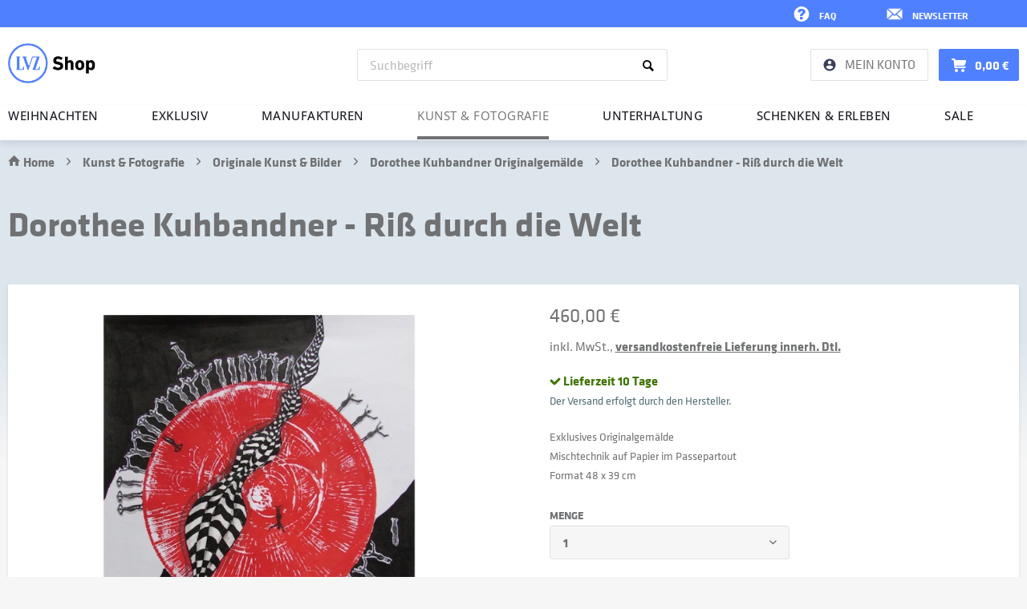

--- FILE ---
content_type: text/html; charset=UTF-8
request_url: https://www.lvz-shop.de/kunst-fotografie/originale-kunst-bilder/dorothee-kuhbandner-originalgemaelde/20245/dorothee-kuhbandner-riss-durch-die-welt/
body_size: 23243
content:
<!DOCTYPE html>
<html class="no-js" lang="de" itemscope="itemscope" itemtype="https://schema.org/WebPage">
<head>
<meta charset="utf-8">
<meta name="author" content="" />
<meta name="robots" content="noindex,follow" />
<meta name="revisit-after" content="15 days" />
<meta name="keywords" content="" />
<meta name="description" content="Exklusives Originalgemälde &quot;Riß durch die Welt&quot; von Künstlerin Dorothee Kuhbandner. Mischtechnik auf Papier im Passepartout
Format 48 x 3..." />
<meta property="og:type" content="product" />
<meta property="og:site_name" content="LVZ Shop" />
<meta property="og:url" content="https://www.lvz-shop.de/kunst-fotografie/originale-kunst-bilder/dorothee-kuhbandner-originalgemaelde/20245/dorothee-kuhbandner-riss-durch-die-welt/" />
<meta property="og:title" content="Dorothee Kuhbandner - Riß durch die Welt" />
<meta property="og:description" content="Exklusives Originalgemälde &quot;Riß durch die Welt&quot; von Künstlerin Dorothee Kuhbandner.
Mischtechnik auf Papier im Passepartout
Format 48 x 39 cm" />
<meta property="og:image" content="https://www.lvz-shop.de/media/image/45/8a/ed/ddv-lokal-dorothee-kuhbandner-riss-durch-die-welt-dk16.jpg" />
<meta property="product:brand" content="Dorothee Kuhbandner - DS" />
<meta property="product:price" content="460,00" />
<meta property="product:product_link" content="https://www.lvz-shop.de/kunst-fotografie/originale-kunst-bilder/dorothee-kuhbandner-originalgemaelde/20245/dorothee-kuhbandner-riss-durch-die-welt/" />
<meta name="twitter:card" content="product" />
<meta name="twitter:site" content="LVZ Shop" />
<meta name="twitter:title" content="Dorothee Kuhbandner - Riß durch die Welt" />
<meta name="twitter:description" content="Exklusives Originalgemälde &quot;Riß durch die Welt&quot; von Künstlerin Dorothee Kuhbandner.
Mischtechnik auf Papier im Passepartout
Format 48 x 39 cm" />
<meta name="twitter:image" content="https://www.lvz-shop.de/media/image/45/8a/ed/ddv-lokal-dorothee-kuhbandner-riss-durch-die-welt-dk16.jpg" />
<meta itemprop="copyrightHolder" content="LVZ Shop" />
<meta itemprop="copyrightYear" content="2014" />
<meta itemprop="isFamilyFriendly" content="True" />
<meta itemprop="image" content="https://www.lvz-shop.de/media/image/41/06/09/lvz-shop-logo-05_2023-350x160px.png" />
<meta name="viewport" content="width=device-width, initial-scale=1.0">
<meta name="mobile-web-app-capable" content="yes">
<meta name="apple-mobile-web-app-title" content="LVZ Shop">
<meta name="apple-mobile-web-app-capable" content="yes">
<meta name="apple-mobile-web-app-status-bar-style" content="default">
<link rel="apple-touch-icon-precomposed" href="https://www.lvz-shop.de/media/unknown/17/c6/28/lvz-shop_favicon_64x64px.ico">
<link rel="shortcut icon" href="https://www.lvz-shop.de/media/image/f9/1e/8c/lvz-shop_favicon-32x32.webp">
<meta name="msapplication-navbutton-color" content="#D53E0B" />
<meta name="application-name" content="LVZ Shop" />
<meta name="msapplication-starturl" content="https://www.lvz-shop.de/" />
<meta name="msapplication-window" content="width=1024;height=768" />
<meta name="msapplication-TileImage" content="/themes/Frontend/Responsive/frontend/_public/src/img/win-tile-image.png">
<meta name="msapplication-TileColor" content="#D53E0B">
<meta name="theme-color" content="#D53E0B" />
<link rel="canonical" href="https://www.lvz-shop.de/kunst-fotografie/originale-kunst-bilder/dorothee-kuhbandner-originalgemaelde/20245/dorothee-kuhbandner-riss-durch-die-welt/" />
<title itemprop="name">Dorothee Kuhbandner - Riß durch die Welt | LVZ Shop</title>
<link href="/web/cache/1765974260_554dd0cdf830b186e5387d74f0dd8bb1.css" media="all" rel="stylesheet" type="text/css" />
<script>
dataLayer = window.dataLayer || [];
// Clear the previous ecommerce object
dataLayer.push({ ecommerce: null });
// Push regular datalayer
dataLayer.push ({"pageTitle":"Dorothee Kuhbandner - Ri\u00df durch die Welt | Dorothee Kuhbandner Originalgem\u00e4lde | Originale Kunst & Bilder | Kunst & Fotografie | LVZ Shop","pageCategory":"Detail","pageSubCategory":"","pageCategoryID":1993,"productCategoryPath":"","pageSubCategoryID":"","pageCountryCode":"de_DE","pageLanguageCode":"de","pageVersion":1,"pageTestVariation":"1","pageValue":1,"pageAttributes":"1","productID":20245,"productStyleID":"","productEAN":"","productName":"Dorothee Kuhbandner - Ri\u00df durch die Welt","productPrice":"429.91","productCategory":null,"productCurrency":"EUR","productColor":"","productRealColor":"","productSku":"DS_HW28405"});
// Push new GA4 tags
dataLayer.push({"event":"view_item","ecommerce":{"currency":"EUR","value":"429.91","items":[{"item_id":"DS_HW28405","item_name":"Dorothee Kuhbandner - Ri\u00df durch die Welt","affiliation":"LVZ Shop","index":0,"item_brand":"Dorothee Kuhbandner - DS","item_list_id":1993,"item_list_name":"Category","price":"429.91","quantity":1,"item_category":"Kunst & Fotografie","item_category1":"Originale Kunst & Bilder","item_category2":"Dorothee Kuhbandner Originalgem\u00e4lde"}]}});
// Push Remarketing tags
function gtag(){dataLayer.push(arguments);}
gtag('consent', 'default', {
ad_storage: 'denied',
analytics_storage: 'denied',
ad_user_data: 'denied',
ad_personalization: 'denied',
wait_for_update: 500,
});
</script>
<script type="cmp-managed" data-vendor-id="5e952f6107d9d20c88e7c975" data-vendor-name="Google Tag Manager" >
(function(w,d,s,l,i){w[l]=w[l]||[];w[l].push({'gtm.start':
new Date().getTime(),event:'gtm.js'});var f=d.getElementsByTagName(s)[0],
j=d.createElement(s),dl=l!='dataLayer'?'&l='+l:'';j.async=true;j.src=
'https://www.googletagmanager.com/gtm.js?id='+i+dl;f.parentNode.insertBefore(j,f);
})(window,document,'script','dataLayer','GTM-MCN3HGT');
</script>
<script type="text/javascript" src="/custom/plugins/DdvRndConsentManager/Resources/views/frontend/_public/src/js/66600437810b41baadb9627bd39642b2.js"></script>
<script type="text/javascript" src="https://static.rndtech.de/cmp/2.x.x.js"></script>
<script>
RND.CMP.initialize({
debug: false,
enableEmbedConsent: true,
privacyLink: '/datenschutz',
privacyManagerId: 1324260,
sp: {
config: {
baseEndpoint: 'https://cmp-sp.lvz-shop.de',
propertyHref: 'https://lvz-shop.de'
}
}
});
</script>
<script src="https://cmp-sp.rnd.de/unified/wrapperMessagingWithoutDetection.js"></script>
<script>
var gaProperty = 'UA-2883506-55';
var disableStr = 'ga-disable-' + gaProperty;
if (document.cookie.indexOf(disableStr + '=true') > -1) {
window[disableStr] = true;
}
function gaOptout() {
document.cookie = disableStr + '=true; expires=Thu, 31 Dec 2099 23:59:59 UTC; path=/';
window[disableStr] = true;
}
</script>
</head>
<body class="
is--ctl-detail is--act-index             gtm-google-consentmode-active
" >
<noscript>
<iframe src="https://www.googletagmanager.com/ns.html?id=GTM-MCN3HGT"
height="0"
width="0"
style="display:none;visibility:hidden">
</iframe>
</noscript>
<div data-paypalUnifiedMetaDataContainer="true"
data-paypalUnifiedRestoreOrderNumberUrl="https://www.lvz-shop.de/widgets/PaypalUnifiedOrderNumber/restoreOrderNumber"
class="is--hidden">
</div>
    
    
    
<div class="page-wrap">
<noscript class="noscript-main">
<div class="alert is--warning">
<div class="alert--icon">
<i class="icon--element icon--warning"></i>
</div>
<div class="alert--content">
Um LVZ&#x20;Shop in vollem Umfang nutzen zu k&ouml;nnen, empfehlen wir Ihnen Javascript in Ihrem Browser zu aktiveren.
</div>
</div>
</noscript>
<header class="header-main">
<div class="top-bar-icons">
<div class="container">
<ul>
<li class="top-bar-icon icon-6 align-right" >
<span class="top-bar-icon-modalbox">
<a href="https://news.ddv-mediengruppe.de/-lp/4lrFq33051/8k5hB215" target="_self" rel="nofollow noopener">            <span class="top-bar-icon-image">
<svg xmlns="http://www.w3.org/2000/svg" width="20" height="19" fill="#fff" viewBox="0 0 395 395"><path d="M395 320.089V74.911L258.806 197.5zM197.5 252.682l-38.884-35L22.421 340.271h350.158L236.384 217.682zM372.579 54.729H22.421L197.5 212.318zM0 74.911v245.178L136.194 197.5z"/></svg>
</span>
<span class="top-bar-icon-txt">
Newsletter
</span>
</a>
</span>
</li>
<li class="top-bar-icon icon-5 align-right" >
<span class="top-bar-icon-modalbox">
<a href="https://www.lvz-shop.de/faq-haeufig-gestellte-fragen/" target="_self">            <span class="top-bar-icon-image">
<svg xmlns="http://www.w3.org/2000/svg" width="20" height="19" viewBox="0 0 39.687 39.937"><path fill="#fff" fill-rule="evenodd" d="M19.843 0A19.844 19.968 0 0 0-.001 19.968a19.844 19.968 0 0 0 19.844 19.968 19.844 19.968 0 0 0 19.843-19.968A19.844 19.968 0 0 0 19.843 0zm.343 6.314c2.698 0 4.877.563 6.536 1.69 2.253 1.523 3.38 3.552 3.38 6.09 0 1.052-.292 2.067-.874 3.045-.581.978-1.77 2.173-3.565 3.584-1.25.99-2.042 1.788-2.376 2.395-.322.594-.483 1.374-.483 2.34H15.75v-.706c0-1.2.135-2.173.408-2.915a6.542 6.542 0 0 1 1.207-2.061c.544-.62 1.758-1.708 3.64-3.268 1.002-.817 1.503-1.566 1.503-2.247 0-.68-.204-1.207-.613-1.578-.396-.384-1.002-.576-1.82-.576-.878 0-1.609.291-2.19.873-.57.582-.935 1.597-1.096 3.045l-7.204-.892c.247-2.649 1.207-4.777 2.878-6.387 1.684-1.621 4.258-2.432 7.724-2.432zm-4.679 21.02h7.557v6.665h-7.557z"/></svg>
</span>
<span class="top-bar-icon-txt">
FAQ
</span>
</a>
</span>
</li>
<li class="top-bar-icon icon-4 align-right" style="display: none">
<span class="top-bar-icon-modalbox">
<a href="">            <span class="top-bar-icon-image">
</span>
<span class="top-bar-icon-txt">
</span>
</a>
</span>
</li>
<li class="top-bar-icon icon-3 align-right" style="display: none">
<span class="top-bar-icon-modalbox">
<a href="">            <span class="top-bar-icon-image">
</span>
<span class="top-bar-icon-txt">
</span>
</a>
</span>
</li>
<li class="top-bar-icon icon-2 align-right" style="display: none">
<span class="top-bar-icon-modalbox">
<a href="">            <span class="top-bar-icon-image">
</span>
<span class="top-bar-icon-txt">
</span>
</a>
</span>
</li>
<li class="top-bar-icon icon-1 align-right" style="display: none">
<span class="top-bar-icon-modalbox">
<a href="">
<span class="top-bar-icon-image">
</span>
<span class="top-bar-icon-txt">
</span>
</a>
</span>
</li>
</ul>
</div>
</div>
<div class="container header--navigation">
<div class="logo-main block-group" role="banner">
<div class="logo--shop block">
<a class="logo--link" href="https://www.lvz-shop.de/" title="LVZ Shop - zur Startseite wechseln">
<picture>
<source srcset="https://www.lvz-shop.de/media/image/2d/50/4a/lvz-shop-logo-05_2023-350x160px.webp" type="image/webp" media="(min-width: 78.75em)">
<source srcset="https://www.lvz-shop.de/media/image/41/06/09/lvz-shop-logo-05_2023-350x160px.png" media="(min-width: 78.75em)">
<source srcset="https://www.lvz-shop.de/media/image/2d/50/4a/lvz-shop-logo-05_2023-350x160px.webp" type="image/webp" media="(min-width: 64em)">
<source srcset="https://www.lvz-shop.de/media/image/41/06/09/lvz-shop-logo-05_2023-350x160px.png" media="(min-width: 64em)">
<source srcset="https://www.lvz-shop.de/media/image/2d/50/4a/lvz-shop-logo-05_2023-350x160px.webp" type="image/webp" media="(min-width: 48em)">
<source srcset="https://www.lvz-shop.de/media/image/41/06/09/lvz-shop-logo-05_2023-350x160px.png" media="(min-width: 48em)">
<source srcset="https://www.lvz-shop.de/media/image/2d/50/4a/lvz-shop-logo-05_2023-350x160px.webp" type="image/webp">
<img loading="lazy" srcset="https://www.lvz-shop.de/media/image/41/06/09/lvz-shop-logo-05_2023-350x160px.png" alt="LVZ Shop - zur Startseite wechseln" />
</picture>
</a>
</div>
</div>
<nav class="shop--navigation block-group">
<a id="offcanvas--left"></a>
<ul class="navigation--list block-group" role="menubar">
<li class="navigation--entry entry--menu-left" role="menuitem">
<a class="entry--link entry--trigger btn is--icon-left" href="#offcanvas--left" data-offcanvas="true" data-offCanvasSelector=".sidebar-main">
<i class="icon--menu"></i> <span class="icon--menu-txt">Menü</span>
</a>
</li>
<li class="navigation--entry-logo">
<div class="logo--shop block">
<a class="logo--link" href="https://www.lvz-shop.de/" title="LVZ Shop - zur Startseite wechseln">
<picture>
<source srcset="https://www.lvz-shop.de/media/image/2d/50/4a/lvz-shop-logo-05_2023-350x160px.webp" type="image/webp" media="(min-width: 78.75em)">
<source srcset="https://www.lvz-shop.de/media/image/41/06/09/lvz-shop-logo-05_2023-350x160px.png" media="(min-width: 78.75em)">
<source srcset="https://www.lvz-shop.de/media/image/2d/50/4a/lvz-shop-logo-05_2023-350x160px.webp" type="image/webp" media="(min-width: 64em)">
<source srcset="https://www.lvz-shop.de/media/image/41/06/09/lvz-shop-logo-05_2023-350x160px.png" media="(min-width: 64em)">
<source srcset="https://www.lvz-shop.de/media/image/2d/50/4a/lvz-shop-logo-05_2023-350x160px.webp" type="image/webp" media="(min-width: 48em)">
<source srcset="https://www.lvz-shop.de/media/image/41/06/09/lvz-shop-logo-05_2023-350x160px.png" media="(min-width: 48em)">
<source srcset="https://www.lvz-shop.de/media/image/2d/50/4a/lvz-shop-logo-05_2023-350x160px.webp" type="image/webp">
<img loading="lazy" src="https://www.lvz-shop.de/media/image/41/06/09/lvz-shop-logo-05_2023-350x160px.png" srcset="https://www.lvz-shop.de/media/image/41/06/09/lvz-shop-logo-05_2023-350x160px.png" alt="LVZ Shop - zur Startseite wechseln" />
</picture>
</a>
</div>
</li>
<li class="navigation--entry entry--search" role="menuitem" data-search="true" aria-haspopup="true" data-minLength="2">
<a id="show-hide--search"></a>
<a class="btn entry--link entry--trigger" href="#show-hide--search" title="Suche anzeigen / schließen" aria-label="Suche anzeigen / schließen">
<i class="icon--search"></i>
<span class="search--display">Suchen</span>
</a>
<form action="/search/" method="get" class="main-search--form">
<input type="search" name="sSearch" aria-label="Suchbegriff" class="main-search--field" autocomplete="off" autocapitalize="off" placeholder="Suchbegriff" maxlength="30"  />
<button type="submit" class="main-search--button" aria-label="Suchen">
<i class="icon--search"></i>
<span class="main-search--text">Suchen</span>
</button>
<div class="form--ajax-loader">&nbsp;</div>
</form>
<div class="main-search--results"></div>
</li>





    <li class="navigation--entry entry--account with-slt"
        role="menuitem"
        data-offcanvas="true"
        data-offCanvasSelector=".account--dropdown-navigation">
        
    <a href="https://www.lvz-shop.de/account/"
       title="Mein Konto"
       class="btn is--icon-left entry--link account--link">
        <span class="account--icon">
            <?xml version="1.0" encoding="UTF-8"?>
            <svg xmlns="http://www.w3.org/2000/svg" width="16" height="16" viewBox="0 0 16 16">
                <g fill="none" fill-rule="evenodd">
                    <path fill="#3A405B" fill-rule="nonzero" d="M8 .5C3.86.5.5 3.86.5 8c0 4.14 3.36 7.5 7.5 7.5 4.14 0 7.5-3.36 7.5-7.5C15.5 3.86 12.14.5 8 .5Zm0 2.25A2.247 2.247 0 0 1 10.25 5 2.247 2.247 0 0 1 8 7.25 2.247 2.247 0 0 1 5.75 5 2.247 2.247 0 0 1 8 2.75ZM8 13.4a5.4 5.4 0 0 1-4.5-2.415c.022-1.492 3-2.31 4.5-2.31 1.492 0 4.477.817 4.5 2.31A5.4 5.4 0 0 1 8 13.4Z"/><path d="M-1-1h18v18H-1z"/>
                </g>
            </svg>
        </span>
                    <span class="account--display">
                Mein Konto
            </span>
            </a>


                    
                <div class="account--dropdown-navigation">

                    
                        <div class="navigation--smartphone">
                            <div class="entry--close-off-canvas">
                                <a href="#close-account-menu"
                                   class="account--close-off-canvas"
                                   title="Menü schließen"
                                   aria-label="Menü schließen">
                                    Menü schließen <i class="icon--arrow-right"></i>
                                </a>
                            </div>
                        </div>
                    

                    
                            <div class="account--menu is--rounded is--personalized">
        
                            
                
                                            <span class="navigation--headline">
                            Mein Konto
                        </span>
                                    

                
                <div class="account--menu-container">

                    
                        
                        <ul class="sidebar--navigation navigation--list is--level0 show--active-items">
                            
                                
                                
                                    
                                                                                    <li class="navigation--entry">
                                                <span class="navigation--signin">
                                                    <a href="https://www.lvz-shop.de/account/#hide-registration"
                                                       class="blocked--link btn is--primary navigation--signin-btn"
                                                       data-collapseTarget="#registration"
                                                       data-action="close">
                                                        Anmelden
                                                    </a>
                                                    <span class="navigation--register">
                                                        oder
                                                        <a href="https://www.lvz-shop.de/account/#show-registration"
                                                           class="blocked--link"
                                                           data-collapseTarget="#registration"
                                                           data-action="open">
                                                            registrieren
                                                        </a>
                                                    </span>
                                                </span>
                                            </li>
                                                                            

                                    
                                        <li class="navigation--entry">
                                            <a href="https://www.lvz-shop.de/account/" title="Übersicht" class="navigation--link">
                                                Übersicht
                                            </a>
                                        </li>
                                    
                                

                                
                                
    <li class="navigation--entry">
        <a href="https://www.lvz-shop.de/account/profile/" title="Persönliche Daten" class="navigation--link">
            Persönliche Daten
        </a>
    </li>


                                
                                
                                                                            
    <li class="navigation--entry">
        <a href="https://www.lvz-shop.de/address/?sidebar=" title="Adressen" class="navigation--link">
            Adressen
        </a>
    </li>

                                                                    

                                
                                
    <li class="navigation--entry">
        <a href="https://www.lvz-shop.de/account/payment/" title="Zahlungsarten" class="navigation--link">
            Zahlungsarten
        </a>
    </li>


                                
                                
    <li class="navigation--entry">
        <a href="https://www.lvz-shop.de/account/orders/" title="Bestellungen" class="navigation--link">
            Bestellungen
        </a>
    </li>


                                
                                
            
            
                                                                            <li class="navigation--entry">
                                            <a href="https://www.lvz-shop.de/account/downloads" title="Sofortdownloads" class="navigation--link" rel="nofollow">
                                                Sofortdownloads
                                            </a>
                                        </li>
                                                                    
    
    

                                
                                


                                
                                
                                                                    

                                
                                
            <li class="navigation--entry">
            <a href="https://www.lvz-shop.de/EasyCoupon/list"
               title="Meine Gutscheine"
               class="navigation--link">
                Meine Gutscheine
            </a>
        </li>
        
                                                                    

                            
                        </ul>
                    
                </div>
                    
    </div>
                    
                </div>
            
            </li>




    <li class="navigation--entry entry--cart" role="menuitem">
        <a class="btn is--icon-left cart--link" href="https://www.lvz-shop.de/checkout/cart/" title="Warenkorb">
            <span class="cart--display">
                                    Warenkorb
                            </span>

            <span class="cart--icon">
                <?xml version="1.0" encoding="UTF-8"?>
                <svg xmlns="http://www.w3.org/2000/svg " width="18" height="17" viewBox="0 0 18 17">
                    <path fill="#FFF" fill-rule="evenodd" d="M14 13.02c1.105 0 2 .892 2 1.993a1.996 1.996 0 0 1-2 1.991c-1.105 0-2-.892-2-1.991 0-1.101.895-1.993 2-1.993m-8 0c1.104 0 2 .892 2 1.993a1.996 1.996 0 0 1-2 1.991c-1.105 0-2-.892-2-1.991 0-1.101.895-1.993 2-1.993m12-8.962-1 2.988c-.37.837-.895 1.991-2 1.991H5.36l.118.997H18l-1 1.991H4.352l-.643.075L2.522 2.067H1c-.553 0-1-.446-1-.996S.352.014.904.014L4.291 0l.254 2.15A1.2 1.2 0 0 1 5 2.067h12c1.105 0 1 .892 1 1.991"/>
                </svg>
            </span>

            <span class="badge is--primary is--minimal cart--quantity is--hidden"">0</span>

            <span class="cart--amount">
                0,00&nbsp;&euro; 
            </span>
        </a>
        <div class="ajax-loader">&nbsp;</div>
    </li>




</ul>
</nav>
<div class="container--ajax-cart" data-collapse-cart="true" data-displayMode="offcanvas"></div>
</div>
</header>
<div class="navigation-main-container">
<nav class="navigation-main">
<div class="container" data-menu-scroller="true" data-listSelector=".navigation--list.container" data-viewPortSelector=".navigation--list-wrapper">
<div class="navigation--list-wrapper">
<ul class="navigation--list container" role="menubar" itemscope="itemscope" itemtype="https://schema.org/SiteNavigationElement">
<li class="navigation--entry" role="menuitem"><a class="navigation--link" href="https://www.lvz-shop.de/weihnachten/" title="Weihnachten" aria-label="Weihnachten" itemprop="url"><span itemprop="name">Weihnachten</span></a></li><li class="navigation--entry" role="menuitem"><a class="navigation--link" href="https://www.lvz-shop.de/exklusiv/" title="Exklusiv" aria-label="Exklusiv" itemprop="url"><span itemprop="name">Exklusiv</span></a></li><li class="navigation--entry" role="menuitem"><a class="navigation--link" href="https://www.lvz-shop.de/manufakturen/" title="Manufakturen" aria-label="Manufakturen" itemprop="url"><span itemprop="name">Manufakturen</span></a></li><li class="navigation--entry is--active" role="menuitem"><a class="navigation--link is--active" href="https://www.lvz-shop.de/kunst-fotografie/" title="Kunst & Fotografie" aria-label="Kunst & Fotografie" itemprop="url"><span itemprop="name">Kunst & Fotografie</span></a></li><li class="navigation--entry" role="menuitem"><a class="navigation--link" href="https://www.lvz-shop.de/unterhaltung/" title="Unterhaltung" aria-label="Unterhaltung" itemprop="url"><span itemprop="name">Unterhaltung</span></a></li><li class="navigation--entry" role="menuitem"><a class="navigation--link" href="https://www.lvz-shop.de/schenken-erleben/" title="Schenken & Erleben" aria-label="Schenken & Erleben" itemprop="url"><span itemprop="name">Schenken & Erleben</span></a></li><li class="navigation--entry" role="menuitem"><a class="navigation--link" href="https://www.lvz-shop.de/sale/" title="SALE" aria-label="SALE" itemprop="url"><span itemprop="name">SALE</span></a></li>            </ul>
</div>
<div class="advanced-menu" data-advanced-menu="true" data-hoverDelay="250">
<div class="advanced-menu-inner">
<div class="menu--container">
<div class="content--wrapper has--content">
<ul class="menu--list menu--level-0 columns--4" style="width: 100%;background-color:">
<li class="menu--list-item item--level-0" style="width: 100%;">
<a href="https://www.lvz-shop.de/weihnachten/weihnachtsartikel-sale/" class="menu--list-item-link" title="Weihnachtsartikel-Sale">Weihnachtsartikel-Sale</a>
</li>
<li class="menu--list-item item--level-0" style="width: 100%;">
<a href="https://www.lvz-shop.de/weihnachten/adventskalender/" class="menu--list-item-link" title="Adventskalender">Adventskalender</a>
</li>
<li class="menu--list-item item--level-0" style="width: 100%;">
<a href="https://www.lvz-shop.de/weihnachten/stollen-konfekt-gluehwein/" class="menu--list-item-link" title="Stollen, Konfekt &amp; Glühwein">Stollen, Konfekt & Glühwein</a>
</li>
<li class="menu--list-item item--level-0" style="width: 100%;">
<a href="https://www.lvz-shop.de/weihnachten/raeuchermaenner-raeucherkerzen/" class="menu--list-item-link" title="Räuchermänner &amp; Räucherkerzen">Räuchermänner & Räucherkerzen</a>
</li>
<li class="menu--list-item item--level-0" style="width: 100%;">
<a href="https://www.lvz-shop.de/weihnachten/nussknacker/" class="menu--list-item-link" title="Nussknacker">Nussknacker</a>
</li>
<li class="menu--list-item item--level-0" style="width: 100%;">
<a href="https://www.lvz-shop.de/weihnachten/schwibboegen/" class="menu--list-item-link" title="Schwibbögen">Schwibbögen</a>
</li>
<li class="menu--list-item item--level-0" style="width: 100%;">
<a href="https://www.lvz-shop.de/weihnachten/weihnachtspyramiden-leuchter/" class="menu--list-item-link" title="Weihnachtspyramiden &amp; Leuchter">Weihnachtspyramiden & Leuchter</a>
</li>
<li class="menu--list-item item--level-0" style="width: 100%;">
<a href="https://www.lvz-shop.de/weihnachten/weihnachtsdekoration/" class="menu--list-item-link" title="Weihnachtsdekoration">Weihnachtsdekoration</a>
</li>
<li class="menu--list-item item--level-0" style="width: 100%;">
<a href="https://www.lvz-shop.de/weihnachten/aschenbroedel/" class="menu--list-item-link" title="Aschenbrödel">Aschenbrödel</a>
</li>
<li class="menu--list-item item--level-0" style="width: 100%;">
<a href="https://www.lvz-shop.de/weihnachten/weihnachtliche-unterhaltung/" class="menu--list-item-link" title="Weihnachtliche Unterhaltung">Weihnachtliche Unterhaltung</a>
</li>
<li class="menu--list-item item--level-0" style="width: 100%;">
<a href="https://www.lvz-shop.de/weihnachten/geschenke-zu-weihnachten/" class="menu--list-item-link" title="Geschenke zu Weihnachten">Geschenke zu Weihnachten</a>
</li>
</ul>
</div>
</div>
<div class="menu--container">
<div class="content--wrapper has--content">
<ul class="menu--list menu--level-0 columns--3" style="width: 100%;background-color:">
<li class="menu--list-item item--level-0" style="width: 100%;">
<a href="https://www.lvz-shop.de/exklusiv/celia-von-barchewitz-perlenschmuck/" class="menu--list-item-link" title="Célia von Barchewitz - Perlenschmuck">Célia von Barchewitz - Perlenschmuck</a>
</li>
<li class="menu--list-item item--level-0" style="width: 100%;">
<a href="https://www.lvz-shop.de/exklusiv/design-outdoormoebel/" class="menu--list-item-link" title="Design-Outdoormöbel">Design-Outdoormöbel</a>
</li>
<li class="menu--list-item item--level-0" style="width: 100%;">
<a href="https://www.lvz-shop.de/exklusiv/f4-outdoor-grill/" class="menu--list-item-link" title="F4 Outdoor Grill">F4 Outdoor Grill</a>
</li>
<li class="menu--list-item item--level-0" style="width: 100%;">
<a href="https://www.lvz-shop.de/exklusiv/fischer-barometer/" class="menu--list-item-link" title="Fischer Barometer">Fischer Barometer</a>
</li>
<li class="menu--list-item item--level-0" style="width: 100%;">
<a href="https://www.lvz-shop.de/exklusiv/hellinger-42/" class="menu--list-item-link" title="Hellinger 42">Hellinger 42</a>
</li>
<li class="menu--list-item item--level-0" style="width: 100%;">
<a href="https://www.lvz-shop.de/exklusiv/la-suza-kunstdrucke/" class="menu--list-item-link" title="La Suza Kunstdrucke">La Suza Kunstdrucke</a>
</li>
<li class="menu--list-item item--level-0" style="width: 100%;">
<a href="https://www.lvz-shop.de/exklusiv/muehle-glashuette/" class="menu--list-item-link" title="Mühle-Glashütte">Mühle-Glashütte</a>
</li>
<li class="menu--list-item item--level-0" style="width: 100%;">
<a href="https://www.lvz-shop.de/exklusiv/muehle-rasurkultur/" class="menu--list-item-link" title="MÜHLE Rasurkultur">MÜHLE Rasurkultur</a>
</li>
<li class="menu--list-item item--level-0" style="width: 100%;">
<a href="https://www.lvz-shop.de/exklusiv/porzellan-manufaktur-meissen/" class="menu--list-item-link" title="Porzellan-Manufaktur Meissen">Porzellan-Manufaktur Meissen</a>
</li>
<li class="menu--list-item item--level-0" style="width: 100%;">
<a href="https://www.lvz-shop.de/exklusiv/sonderpraegungen-in-feinsilber/" class="menu--list-item-link" title="Sonderprägungen in Feinsilber">Sonderprägungen in Feinsilber</a>
</li>
<li class="menu--list-item item--level-0" style="width: 100%;">
<a href="https://www.lvz-shop.de/manufakturen/kulinarisches-aus-der-region/spirituosen/saechsische-spirituosenmanufaktur/" class="menu--list-item-link" title="Sächsische Spirituosenmanufaktur" target="_parent">Sächsische Spirituosenmanufaktur</a>
</li>
<li class="menu--list-item item--level-0" style="width: 100%;">
<a href="https://www.lvz-shop.de/exklusiv/staedte-schmuck-mit-elbsandstein/" class="menu--list-item-link" title="Städte-Schmuck mit Elbsandstein">Städte-Schmuck mit Elbsandstein</a>
</li>
<li class="menu--list-item item--level-0" style="width: 100%;">
<a href="https://www.lvz-shop.de/exklusiv/steinbach-original-erzgebirge/" class="menu--list-item-link" title="Steinbach - Original Erzgebirge">Steinbach - Original Erzgebirge</a>
</li>
<li class="menu--list-item item--level-0" style="width: 100%;">
<a href="https://www.lvz-shop.de/exklusiv/tuchdruck-jonas-claussnitzer/" class="menu--list-item-link" title="Tuchdruck Jonas &amp; Claußnitzer">Tuchdruck Jonas & Claußnitzer</a>
</li>
<li class="menu--list-item item--level-0" style="width: 100%;">
<a href="https://www.lvz-shop.de/exklusiv/tutima-glashuettesa/" class="menu--list-item-link" title="Tutima Glashütte/SA">Tutima Glashütte/SA</a>
</li>
</ul>
</div>
</div>
<div class="menu--container force-columns">
<div class="content--wrapper has--content">
<ul class="menu--list menu--level-0 columns--4" style="width: 100%;background-color:">
<li class="menu--list-item item--level-0" style="width: 100%;">
<a href="https://www.lvz-shop.de/manufakturen/erzgebirgische-volkskunst/" class="menu--list-item-link" title="Erzgebirgische Volkskunst">Erzgebirgische Volkskunst</a>
<ul class="menu--list menu--level-1 columns--0">
<li class="menu--list-item item--level-1">
<a href="https://www.lvz-shop.de/manufakturen/erzgebirgische-volkskunst/bettina-franke-holzkunst/" class="menu--list-item-link" title="Bettina Franke Holzkunst">Bettina Franke Holzkunst</a>
</li>
<li class="menu--list-item item--level-1">
<a href="https://www.lvz-shop.de/manufakturen/erzgebirgische-volkskunst/drechslerei-kuhnert/" class="menu--list-item-link" title="Drechslerei Kuhnert">Drechslerei Kuhnert</a>
</li>
<li class="menu--list-item item--level-1">
<a href="https://www.lvz-shop.de/manufakturen/erzgebirgische-volkskunst/dregeno/" class="menu--list-item-link" title="DREGENO">DREGENO</a>
</li>
<li class="menu--list-item item--level-1">
<a href="https://www.lvz-shop.de/manufakturen/erzgebirgische-volkskunst/hartensteiner-weihnachtssterne/" class="menu--list-item-link" title="Hartensteiner Weihnachtssterne">Hartensteiner Weihnachtssterne</a>
</li>
<li class="menu--list-item item--level-1">
<a href="https://www.lvz-shop.de/manufakturen/erzgebirgische-volkskunst/hasslauer-weihnachtssterne/" class="menu--list-item-link" title="Haßlauer Weihnachtssterne">Haßlauer Weihnachtssterne</a>
</li>
<li class="menu--list-item item--level-1">
<a href="https://www.lvz-shop.de/manufakturen/erzgebirgische-volkskunst/hobler-figuren/" class="menu--list-item-link" title="Hobler Figuren">Hobler Figuren</a>
</li>
<li class="menu--list-item item--level-1">
<a href="https://www.lvz-shop.de/manufakturen/erzgebirgische-volkskunst/knox-raeucherkerzen/" class="menu--list-item-link" title="KNOX Räucherkerzen">KNOX Räucherkerzen</a>
</li>
<li class="menu--list-item item--level-1">
<a href="https://www.lvz-shop.de/manufakturen/erzgebirgische-volkskunst/kunsthandwerk-eva-beyer/" class="menu--list-item-link" title="Kunsthandwerk Eva Beyer">Kunsthandwerk Eva Beyer</a>
</li>
<li class="menu--list-item item--level-1">
<a href="https://www.lvz-shop.de/manufakturen/erzgebirgische-volkskunst/kwalm-raeuchermobile/" class="menu--list-item-link" title="Kwalm – Räuchermobile">Kwalm – Räuchermobile</a>
</li>
<li class="menu--list-item item--level-1">
<a href="https://www.lvz-shop.de/manufakturen/erzgebirgische-volkskunst/marlen-troeger-holzkunst-handwerk/" class="menu--list-item-link" title="Marlen Tröger Holzkunst-Handwerk">Marlen Tröger Holzkunst-Handwerk</a>
</li>
<li class="menu--list-item item--level-1">
<a href="https://www.lvz-shop.de/manufakturen/erzgebirgische-volkskunst/richard-glaesser/" class="menu--list-item-link" title="Richard Glässer">Richard Glässer</a>
</li>
<li class="menu--list-item item--level-1">
<a href="https://www.lvz-shop.de/manufakturen/erzgebirgische-volkskunst/saico-seiffen/" class="menu--list-item-link" title="Saico Seiffen">Saico Seiffen</a>
</li>
<li class="menu--list-item item--level-1">
<a href="https://www.lvz-shop.de/manufakturen/erzgebirgische-volkskunst/steinbach-volkskunst/" class="menu--list-item-link" title="Steinbach Volkskunst">Steinbach Volkskunst</a>
</li>
<li class="menu--list-item item--level-1">
<a href="https://www.lvz-shop.de/manufakturen/erzgebirgische-volkskunst/wendt-kuehn/" class="menu--list-item-link" title="Wendt &amp; Kühn">Wendt & Kühn</a>
</li>
</ul>
</li>
<li class="menu--list-item item--level-0" style="width: 100%;">
<a href="https://www.lvz-shop.de/manufakturen/traditionelles-meisterhandwerk/" class="menu--list-item-link" title="Traditionelles Meisterhandwerk">Traditionelles Meisterhandwerk</a>
<ul class="menu--list menu--level-1 columns--0">
<li class="menu--list-item item--level-1">
<a href="https://www.lvz-shop.de/manufakturen/traditionelles-meisterhandwerk/festliche-anlaesse/" class="menu--list-item-link" title="Festliche Anlässe">Festliche Anlässe</a>
</li>
<li class="menu--list-item item--level-1">
<a href="https://www.lvz-shop.de/manufakturen/traditionelles-meisterhandwerk/garten/" class="menu--list-item-link" title="Garten">Garten</a>
</li>
<li class="menu--list-item item--level-1">
<a href="https://www.lvz-shop.de/manufakturen/traditionelles-meisterhandwerk/schreibgeraete/" class="menu--list-item-link" title="Schreibgeräte">Schreibgeräte</a>
</li>
<li class="menu--list-item item--level-1">
<a href="https://www.lvz-shop.de/manufakturen/traditionelles-meisterhandwerk/taschen-lederwaren/" class="menu--list-item-link" title="Taschen &amp; Lederwaren">Taschen & Lederwaren</a>
</li>
<li class="menu--list-item item--level-1">
<a href="https://www.lvz-shop.de/manufakturen/traditionelles-meisterhandwerk/uhren-schmuck/" class="menu--list-item-link" title="Uhren &amp; Schmuck">Uhren & Schmuck</a>
</li>
<li class="menu--list-item item--level-1">
<a href="https://www.lvz-shop.de/manufakturen/traditionelles-meisterhandwerk/wohnaccessoires/" class="menu--list-item-link" title="Wohnaccessoires">Wohnaccessoires</a>
</li>
</ul>
</li>
<li class="menu--list-item item--level-0" style="width: 100%;">
<a href="https://www.lvz-shop.de/manufakturen/kulinarisches-aus-der-region/" class="menu--list-item-link" title="Kulinarisches aus der Region">Kulinarisches aus der Region</a>
<ul class="menu--list menu--level-1 columns--0">
<li class="menu--list-item item--level-1">
<a href="https://www.lvz-shop.de/manufakturen/kulinarisches-aus-der-region/back-suesswaren/" class="menu--list-item-link" title="Back- &amp; Süßwaren">Back- & Süßwaren</a>
</li>
<li class="menu--list-item item--level-1">
<a href="https://www.lvz-shop.de/manufakturen/kulinarisches-aus-der-region/kaffee-tee-schokolade/" class="menu--list-item-link" title="Kaffee, Tee &amp; Schokolade">Kaffee, Tee & Schokolade</a>
</li>
<li class="menu--list-item item--level-1">
<a href="https://www.lvz-shop.de/manufakturen/kulinarisches-aus-der-region/brotaufstriche/" class="menu--list-item-link" title="Brotaufstriche">Brotaufstriche</a>
</li>
<li class="menu--list-item item--level-1">
<a href="https://www.lvz-shop.de/manufakturen/kulinarisches-aus-der-region/oele-gewuerze/" class="menu--list-item-link" title="Öle &amp; Gewürze">Öle & Gewürze</a>
</li>
<li class="menu--list-item item--level-1">
<a href="https://www.lvz-shop.de/manufakturen/kulinarisches-aus-der-region/pasta/" class="menu--list-item-link" title="Pasta">Pasta</a>
</li>
<li class="menu--list-item item--level-1">
<a href="https://www.lvz-shop.de/manufakturen/kulinarisches-aus-der-region/spirituosen/" class="menu--list-item-link" title="Spirituosen">Spirituosen</a>
</li>
<li class="menu--list-item item--level-1">
<a href="https://www.lvz-shop.de/manufakturen/kulinarisches-aus-der-region/tabakwaren/" class="menu--list-item-link" title="Tabakwaren">Tabakwaren</a>
</li>
<li class="menu--list-item item--level-1">
<a href="https://www.lvz-shop.de/manufakturen/kulinarisches-aus-der-region/weine/" class="menu--list-item-link" title="Weine">Weine</a>
</li>
</ul>
</li>
<li class="menu--list-item item--level-0" style="width: 100%;">
<a href="https://www.lvz-shop.de/manufakturen/nachhaltig-innovativ/" class="menu--list-item-link" title="Nachhaltig &amp; Innovativ">Nachhaltig & Innovativ</a>
<ul class="menu--list menu--level-1 columns--0">
<li class="menu--list-item item--level-1">
<a href="https://www.lvz-shop.de/manufakturen/nachhaltig-innovativ/freizeit/" class="menu--list-item-link" title="Freizeit">Freizeit</a>
</li>
<li class="menu--list-item item--level-1">
<a href="https://www.lvz-shop.de/manufakturen/nachhaltig-innovativ/kinderwelt/" class="menu--list-item-link" title="Kinderwelt">Kinderwelt</a>
</li>
<li class="menu--list-item item--level-1">
<a href="https://www.lvz-shop.de/manufakturen/nachhaltig-innovativ/haushalt/" class="menu--list-item-link" title="Haushalt">Haushalt</a>
</li>
<li class="menu--list-item item--level-1">
<a href="https://www.lvz-shop.de/manufakturen/nachhaltig-innovativ/wellness-pflege/" class="menu--list-item-link" title="Wellness &amp; Pflege">Wellness & Pflege</a>
</li>
</ul>
</li>
</ul>
</div>
</div>
<div class="menu--container">
<div class="content--wrapper has--content">
<ul class="menu--list menu--level-0 columns--3" style="width: 100%;background-color:">
<li class="menu--list-item item--level-0" style="width: 100%;">
<a href="https://www.lvz-shop.de/kunst-fotografie/asisi-panoramen/" class="menu--list-item-link" title="ASISI Panoramen">ASISI Panoramen</a>
</li>
<li class="menu--list-item item--level-0" style="width: 100%;">
<a href="https://www.lvz-shop.de/kunst-fotografie/skulpturen/" class="menu--list-item-link" title="Skulpturen">Skulpturen</a>
</li>
<li class="menu--list-item item--level-0" style="width: 100%;">
<a href="https://www.lvz-shop.de/kunst-fotografie/fotokunstdrucke/" class="menu--list-item-link" title="Fotokunstdrucke">Fotokunstdrucke</a>
<ul class="menu--list menu--level-1 columns--0">
<li class="menu--list-item item--level-1">
<a href="https://www.lvz-shop.de/kunst-fotografie/fotokunstdrucke/wandbilder-mit-foto-motiv/" class="menu--list-item-link" title="Wandbilder mit Foto-Motiv">Wandbilder mit Foto-Motiv</a>
</li>
<li class="menu--list-item item--level-1">
<a href="https://www.lvz-shop.de/kunst-fotografie/fotokunstdrucke/regionale-fotografen/" class="menu--list-item-link" title="Regionale Fotografen">Regionale Fotografen</a>
</li>
</ul>
</li>
<li class="menu--list-item item--level-0" style="width: 100%;">
<a href="https://www.lvz-shop.de/kunst-fotografie/gemaelde-reproduktionen/" class="menu--list-item-link" title="Gemälde-Reproduktionen">Gemälde-Reproduktionen</a>
</li>
<li class="menu--list-item item--level-0" style="width: 100%;">
<a href="https://www.lvz-shop.de/kunst-fotografie/kunstdrucke/" class="menu--list-item-link" title="Kunstdrucke">Kunstdrucke</a>
<ul class="menu--list menu--level-1 columns--0">
<li class="menu--list-item item--level-1">
<a href="https://www.lvz-shop.de/kunst-fotografie/kunstdrucke/andre-ismer-kunstdrucke/" class="menu--list-item-link" title="André Ismer Kunstdrucke">André Ismer Kunstdrucke</a>
</li>
<li class="menu--list-item item--level-1">
<a href="https://www.lvz-shop.de/kunst-fotografie/kunstdrucke/claudia-lauster-kunstdrucke/" class="menu--list-item-link" title="Claudia Lauster Kunstdrucke">Claudia Lauster Kunstdrucke</a>
</li>
<li class="menu--list-item item--level-1">
<a href="https://www.lvz-shop.de/kunst-fotografie/kunstdrucke/elke-heber-kunstdrucke/" class="menu--list-item-link" title="Elke Heber Kunstdrucke">Elke Heber Kunstdrucke</a>
</li>
<li class="menu--list-item item--level-1">
<a href="https://www.lvz-shop.de/kunst-fotografie/kunstdrucke/la-suza-kunstdrucke/" class="menu--list-item-link" title="La Suza Kunstdrucke">La Suza Kunstdrucke</a>
</li>
</ul>
</li>
<li class="menu--list-item item--level-0" style="width: 100%;">
<a href="https://www.lvz-shop.de/kunst-fotografie/originale-kunst-bilder/" class="menu--list-item-link" title="Originale Kunst &amp; Bilder">Originale Kunst & Bilder</a>
<ul class="menu--list menu--level-1 columns--0">
<li class="menu--list-item item--level-1">
<a href="https://www.lvz-shop.de/kunst-fotografie/originale-kunst-bilder/andre-ismer-originalgemaelde/" class="menu--list-item-link" title="André Ismer Originalgemälde">André Ismer Originalgemälde</a>
</li>
<li class="menu--list-item item--level-1">
<a href="https://www.lvz-shop.de/kunst-fotografie/originale-kunst-bilder/andre-uhlig-farbradierungen/" class="menu--list-item-link" title="André Uhlig Farbradierungen">André Uhlig Farbradierungen</a>
</li>
<li class="menu--list-item item--level-1">
<a href="https://www.lvz-shop.de/kunst-fotografie/originale-kunst-bilder/anne-kern-originalgemaelde/" class="menu--list-item-link" title="Anne Kern Originalgemälde">Anne Kern Originalgemälde</a>
</li>
<li class="menu--list-item item--level-1">
<a href="https://www.lvz-shop.de/kunst-fotografie/originale-kunst-bilder/dorothee-kuhbandner-originalgemaelde/" class="menu--list-item-link" title="Dorothee Kuhbandner Originalgemälde">Dorothee Kuhbandner Originalgemälde</a>
</li>
<li class="menu--list-item item--level-1">
<a href="https://www.lvz-shop.de/kunst-fotografie/originale-kunst-bilder/elke-heber-originalgemaelde/" class="menu--list-item-link" title="Elke Heber Originalgemälde">Elke Heber Originalgemälde</a>
</li>
<li class="menu--list-item item--level-1">
<a href="https://www.lvz-shop.de/kunst-fotografie/originale-kunst-bilder/hans-juergen-reichelt-radierungen/" class="menu--list-item-link" title="Hans-Jürgen Reichelt Radierungen">Hans-Jürgen Reichelt Radierungen</a>
</li>
<li class="menu--list-item item--level-1">
<a href="https://www.lvz-shop.de/kunst-fotografie/originale-kunst-bilder/katharina-probst-originalgemaelde/" class="menu--list-item-link" title="Katharina Probst Originalgemälde">Katharina Probst Originalgemälde</a>
</li>
<li class="menu--list-item item--level-1">
<a href="https://www.lvz-shop.de/kunst-fotografie/originale-kunst-bilder/marc-m.j.-wolff-rosenkranz-aquarellmalerei/" class="menu--list-item-link" title="Marc-M.J. Wolff-Rosenkranz Aquarellmalerei">Marc-M.J. Wolff-Rosenkranz Aquarellmalerei</a>
</li>
<li class="menu--list-item item--level-1">
<a href="https://www.lvz-shop.de/kunst-fotografie/originale-kunst-bilder/michael-klose-originalgemaelde/" class="menu--list-item-link" title="Michael Klose Originalgemälde">Michael Klose Originalgemälde</a>
</li>
<li class="menu--list-item item--level-1">
<a href="https://www.lvz-shop.de/kunst-fotografie/originale-kunst-bilder/mirjam-moritz-originalgemaelde/" class="menu--list-item-link" title="Mirjam Moritz Originalgemälde">Mirjam Moritz Originalgemälde</a>
</li>
<li class="menu--list-item item--level-1">
<a href="https://www.lvz-shop.de/kunst-fotografie/originale-kunst-bilder/olaf-amberg-originalgemaelde/" class="menu--list-item-link" title="Olaf Amberg Originalgemälde">Olaf Amberg Originalgemälde</a>
</li>
<li class="menu--list-item item--level-1">
<a href="https://www.lvz-shop.de/kunst-fotografie/originale-kunst-bilder/ruediger-doblin-skulpturen/" class="menu--list-item-link" title="Rüdiger Doblin Skulpturen">Rüdiger Doblin Skulpturen</a>
</li>
<li class="menu--list-item item--level-1">
<a href="https://www.lvz-shop.de/kunst-fotografie/originale-kunst-bilder/sabine-just-originalgemaelde/" class="menu--list-item-link" title="Sabine Just Originalgemälde">Sabine Just Originalgemälde</a>
</li>
<li class="menu--list-item item--level-1">
<a href="https://www.lvz-shop.de/kunst-fotografie/originale-kunst-bilder/silvia-ibach-aquarellmalerei/" class="menu--list-item-link" title="Silvia Ibach Aquarellmalerei">Silvia Ibach Aquarellmalerei</a>
</li>
<li class="menu--list-item item--level-1">
<a href="https://www.lvz-shop.de/kunst-fotografie/originale-kunst-bilder/thorsten-gebbert-originalgemaelde/" class="menu--list-item-link" title="Thorsten Gebbert Originalgemälde">Thorsten Gebbert Originalgemälde</a>
</li>
</ul>
</li>
</ul>
</div>
</div>
<div class="menu--container">
<div class="content--wrapper has--content">
<ul class="menu--list menu--level-0 columns--1" style="width: 100%;background-color:">
<li class="menu--list-item item--level-0" style="width: 100%;">
<a href="https://www.lvz-shop.de/unterhaltung/buecher/" class="menu--list-item-link" title="Bücher">Bücher</a>
</li>
<li class="menu--list-item item--level-0" style="width: 100%;">
<a href="https://www.lvz-shop.de/unterhaltung/cds/" class="menu--list-item-link" title="CDs">CDs</a>
</li>
<li class="menu--list-item item--level-0" style="width: 100%;">
<a href="https://www.lvz-shop.de/unterhaltung/dvds/" class="menu--list-item-link" title="DVDs">DVDs</a>
</li>
</ul>
</div>
</div>
<div class="menu--container">
<div class="content--wrapper has--content">
<ul class="menu--list menu--level-0 columns--4" style="width: 100%;background-color:">
<li class="menu--list-item item--level-0" style="width: 100%;">
<a href="https://www.lvz-shop.de/schenken-erleben/balkon-garten/" class="menu--list-item-link" title="Balkon &amp; Garten">Balkon & Garten</a>
<ul class="menu--list menu--level-1 columns--0">
<li class="menu--list-item item--level-1">
<a href="https://www.lvz-shop.de/schenken-erleben/balkon-garten/bienen-co./" class="menu--list-item-link" title="Bienen &amp; Co.">Bienen & Co.</a>
</li>
<li class="menu--list-item item--level-1">
<a href="https://www.lvz-shop.de/schenken-erleben/balkon-garten/gartenbedarf/" class="menu--list-item-link" title="Gartenbedarf">Gartenbedarf</a>
</li>
<li class="menu--list-item item--level-1">
<a href="https://www.lvz-shop.de/schenken-erleben/balkon-garten/gartendeko-gartenfiguren/" class="menu--list-item-link" title="Gartendeko &amp; Gartenfiguren">Gartendeko & Gartenfiguren</a>
</li>
<li class="menu--list-item item--level-1">
<a href="https://www.lvz-shop.de/schenken-erleben/balkon-garten/gartenmoebel-strandkoerbe/" class="menu--list-item-link" title="Gartenmöbel &amp; Strandkörbe">Gartenmöbel & Strandkörbe</a>
</li>
<li class="menu--list-item item--level-1">
<a href="https://www.lvz-shop.de/schenken-erleben/balkon-garten/grillen/" class="menu--list-item-link" title="Grillen">Grillen</a>
</li>
</ul>
</li>
<li class="menu--list-item item--level-0" style="width: 100%;">
<a href="https://www.lvz-shop.de/schenken-erleben/deutscher-karikaturenpreis/" class="menu--list-item-link" title="Deutscher Karikaturenpreis">Deutscher Karikaturenpreis</a>
<ul class="menu--list menu--level-1 columns--0">
</ul>
</li>
<li class="menu--list-item item--level-0" style="width: 100%;">
<a href="https://www.lvz-shop.de/schenken-erleben/erlebnisgutscheine/" class="menu--list-item-link" title="Erlebnisgutscheine">Erlebnisgutscheine</a>
<ul class="menu--list menu--level-1 columns--0">
<li class="menu--list-item item--level-1">
<a href="https://www.lvz-shop.de/schenken-erleben/erlebnisgutscheine/erlebniskategorien/" class="menu--list-item-link" title="Erlebniskategorien">Erlebniskategorien</a>
</li>
<li class="menu--list-item item--level-1">
<a href="https://www.lvz-shop.de/schenken-erleben/erlebnisgutscheine/erlebnisgeschenke-fuer.../" class="menu--list-item-link" title="Erlebnisgeschenke für ...">Erlebnisgeschenke für ...</a>
</li>
<li class="menu--list-item item--level-1">
<a href="https://www.lvz-shop.de/schenken-erleben/erlebnisgutscheine/geschenkanlass/" class="menu--list-item-link" title="Geschenkanlass">Geschenkanlass</a>
</li>
</ul>
</li>
<li class="menu--list-item item--level-0" style="width: 100%;">
<a href="https://www.lvz-shop.de/schenken-erleben/fitness-gesundheit/" class="menu--list-item-link" title="Fitness &amp; Gesundheit">Fitness & Gesundheit</a>
</li>
<li class="menu--list-item item--level-0" style="width: 100%;">
<a href="https://www.lvz-shop.de/schenken-erleben/geschenkboxen/" class="menu--list-item-link" title="Geschenkboxen">Geschenkboxen</a>
</li>
<li class="menu--list-item item--level-0" style="width: 100%;">
<a href="https://www.lvz-shop.de/schenken-erleben/geschenke-fuer-ihn/" class="menu--list-item-link" title="Geschenke für Ihn">Geschenke für Ihn</a>
</li>
<li class="menu--list-item item--level-0" style="width: 100%;">
<a href="https://www.lvz-shop.de/schenken-erleben/geschenke-fuer-kinder/" class="menu--list-item-link" title="Geschenke für Kinder">Geschenke für Kinder</a>
<ul class="menu--list menu--level-1 columns--0">
<li class="menu--list-item item--level-1">
<a href="https://www.lvz-shop.de/schenken-erleben/geschenke-fuer-kinder/deko-fuers-kinderzimmer/" class="menu--list-item-link" title="Deko fürs Kinderzimmer">Deko fürs Kinderzimmer</a>
</li>
<li class="menu--list-item item--level-1">
<a href="https://www.lvz-shop.de/schenken-erleben/geschenke-fuer-kinder/der-kleine-maulwurf/" class="menu--list-item-link" title="Der Kleine Maulwurf">Der Kleine Maulwurf</a>
</li>
<li class="menu--list-item item--level-1">
<a href="https://www.lvz-shop.de/schenken-erleben/geschenke-fuer-kinder/freches-in-mundart/" class="menu--list-item-link" title="Freches in Mundart">Freches in Mundart</a>
</li>
<li class="menu--list-item item--level-1">
<a href="https://www.lvz-shop.de/schenken-erleben/geschenke-fuer-kinder/holzspielzeug/" class="menu--list-item-link" title="Holzspielzeug">Holzspielzeug</a>
</li>
<li class="menu--list-item item--level-1">
<a href="https://www.lvz-shop.de/schenken-erleben/geschenke-fuer-kinder/personalisierbares/" class="menu--list-item-link" title="Personalisierbares">Personalisierbares</a>
</li>
<li class="menu--list-item item--level-1">
<a href="https://www.lvz-shop.de/schenken-erleben/geschenke-fuer-kinder/unser-sandmaennchen/" class="menu--list-item-link" title="Unser Sandmännchen">Unser Sandmännchen</a>
</li>
<li class="menu--list-item item--level-1">
<a href="https://www.lvz-shop.de/schenken-erleben/geschenke-fuer-kinder/zum-basteln-kreativ-werden/" class="menu--list-item-link" title="Zum Basteln &amp; Kreativ werden">Zum Basteln & Kreativ werden</a>
</li>
<li class="menu--list-item item--level-1">
<a href="https://www.lvz-shop.de/schenken-erleben/geschenke-fuer-kinder/zum-lesen-entdecken/" class="menu--list-item-link" title="Zum Lesen &amp; Entdecken">Zum Lesen & Entdecken</a>
</li>
</ul>
</li>
<li class="menu--list-item item--level-0" style="width: 100%;">
<a href="https://www.lvz-shop.de/schenken-erleben/geschenke-fuer-sie/" class="menu--list-item-link" title="Geschenke für Sie">Geschenke für Sie</a>
</li>
<li class="menu--list-item item--level-0" style="width: 100%;">
<a href="https://www.lvz-shop.de/schenken-erleben/geschenke-in-mundart/" class="menu--list-item-link" title="Geschenke in Mundart">Geschenke in Mundart</a>
</li>
<li class="menu--list-item item--level-0" style="width: 100%;">
<a href="https://www.lvz-shop.de/schenken-erleben/geschenke-zur-einschulung/" class="menu--list-item-link" title="Geschenke zur Einschulung">Geschenke zur Einschulung</a>
</li>
<li class="menu--list-item item--level-0" style="width: 100%;">
<a href="https://www.lvz-shop.de/schenken-erleben/geschenke-zur-hochzeit/" class="menu--list-item-link" title="Geschenke zur Hochzeit">Geschenke zur Hochzeit</a>
</li>
<li class="menu--list-item item--level-0" style="width: 100%;">
<a href="https://www.lvz-shop.de/schenken-erleben/kalender/" class="menu--list-item-link" title="Kalender">Kalender</a>
</li>
<li class="menu--list-item item--level-0" style="width: 100%;">
<a href="https://www.lvz-shop.de/schenken-erleben/original-saechsisch/" class="menu--list-item-link" title="Original Sächsisch">Original Sächsisch</a>
<ul class="menu--list menu--level-1 columns--1">
<li class="menu--list-item item--level-1">
<a href="https://www.lvz-shop.de/schenken-erleben/original-saechsisch/gluehwein-punsch/" class="menu--list-item-link" title="Glühwein &amp; Punsch">Glühwein & Punsch</a>
</li>
<li class="menu--list-item item--level-1">
<a href="https://www.lvz-shop.de/schenken-erleben/original-saechsisch/kinder-jugendliche/" class="menu--list-item-link" title="Kinder &amp; Jugendliche">Kinder & Jugendliche</a>
</li>
<li class="menu--list-item item--level-1">
<a href="https://www.lvz-shop.de/schenken-erleben/original-saechsisch/leben-wohnen/" class="menu--list-item-link" title="Leben &amp; Wohnen">Leben & Wohnen</a>
</li>
<li class="menu--list-item item--level-1">
<a href="https://www.lvz-shop.de/schenken-erleben/original-saechsisch/lesen-schreiben/" class="menu--list-item-link" title="Lesen &amp; Schreiben">Lesen & Schreiben</a>
</li>
<li class="menu--list-item item--level-1">
<a href="https://www.lvz-shop.de/schenken-erleben/original-saechsisch/taschen-stoffbeutel/" class="menu--list-item-link" title="Taschen &amp; Stoffbeutel">Taschen & Stoffbeutel</a>
</li>
<li class="menu--list-item item--level-1">
<a href="https://www.lvz-shop.de/schenken-erleben/original-saechsisch/tassen-brettchen/" class="menu--list-item-link" title="Tassen &amp; Brettchen">Tassen & Brettchen</a>
</li>
<li class="menu--list-item item--level-1">
<a href="https://www.lvz-shop.de/schenken-erleben/original-saechsisch/t-shirts-mehr/" class="menu--list-item-link" title="T-Shirts &amp; Mehr">T-Shirts & Mehr</a>
</li>
<li class="menu--list-item item--level-1">
<a href="https://www.lvz-shop.de/schenken-erleben/original-saechsisch/serien/" class="menu--list-item-link" title="Serien">Serien</a>
</li>
</ul>
</li>
<li class="menu--list-item item--level-0" style="width: 100%;">
<a href="https://www.lvz-shop.de/schenken-erleben/saechsische-souvenirs/" class="menu--list-item-link" title="Sächsische Souvenirs">Sächsische Souvenirs</a>
<ul class="menu--list menu--level-1 columns--0">
<li class="menu--list-item item--level-1">
<a href="https://www.lvz-shop.de/schenken-erleben/saechsische-souvenirs/fotogeschenke/" class="menu--list-item-link" title="Fotogeschenke">Fotogeschenke</a>
</li>
<li class="menu--list-item item--level-1">
<a href="https://www.lvz-shop.de/schenken-erleben/saechsische-souvenirs/bautzen/" class="menu--list-item-link" title="Bautzen">Bautzen</a>
</li>
<li class="menu--list-item item--level-1">
<a href="https://www.lvz-shop.de/schenken-erleben/saechsische-souvenirs/chemnitz/" class="menu--list-item-link" title="Chemnitz">Chemnitz</a>
</li>
<li class="menu--list-item item--level-1">
<a href="https://www.lvz-shop.de/schenken-erleben/saechsische-souvenirs/doebeln/" class="menu--list-item-link" title="Döbeln">Döbeln</a>
</li>
<li class="menu--list-item item--level-1">
<a href="https://www.lvz-shop.de/schenken-erleben/saechsische-souvenirs/dresden/" class="menu--list-item-link" title="Dresden">Dresden</a>
</li>
<li class="menu--list-item item--level-1">
<a href="https://www.lvz-shop.de/schenken-erleben/saechsische-souvenirs/elbland/" class="menu--list-item-link" title="Elbland">Elbland</a>
</li>
<li class="menu--list-item item--level-1">
<a href="https://www.lvz-shop.de/schenken-erleben/saechsische-souvenirs/goerlitz/" class="menu--list-item-link" title="Görlitz">Görlitz</a>
</li>
<li class="menu--list-item item--level-1">
<a href="https://www.lvz-shop.de/schenken-erleben/saechsische-souvenirs/leipzig/" class="menu--list-item-link" title="Leipzig">Leipzig</a>
</li>
<li class="menu--list-item item--level-1">
<a href="https://www.lvz-shop.de/schenken-erleben/saechsische-souvenirs/saechsische-schweiz/" class="menu--list-item-link" title="Sächsische Schweiz">Sächsische Schweiz</a>
</li>
<li class="menu--list-item item--level-1">
<a href="https://www.lvz-shop.de/schenken-erleben/saechsische-souvenirs/zittau/" class="menu--list-item-link" title="Zittau">Zittau</a>
</li>
</ul>
</li>
<li class="menu--list-item item--level-0" style="width: 100%;">
<a href="https://www.lvz-shop.de/schenken-erleben/schmuck-accessoires/" class="menu--list-item-link" title="Schmuck &amp; Accessoires">Schmuck & Accessoires</a>
</li>
<li class="menu--list-item item--level-0" style="width: 100%;">
<a href="https://www.lvz-shop.de/schenken-erleben/spiele-fuer-gross-klein/" class="menu--list-item-link" title="Spiele für Groß &amp; Klein">Spiele für Groß & Klein</a>
<ul class="menu--list menu--level-1 columns--0">
<li class="menu--list-item item--level-1">
<a href="https://www.lvz-shop.de/schenken-erleben/spiele-fuer-gross-klein/gesellschaftsspiele/" class="menu--list-item-link" title="Gesellschaftsspiele">Gesellschaftsspiele</a>
</li>
<li class="menu--list-item item--level-1">
<a href="https://www.lvz-shop.de/schenken-erleben/spiele-fuer-gross-klein/monopoly-saechsische-staedteeditionen/" class="menu--list-item-link" title="Monopoly - Sächsische Städteeditionen">Monopoly - Sächsische Städteeditionen</a>
</li>
<li class="menu--list-item item--level-1">
<a href="https://www.lvz-shop.de/schenken-erleben/spiele-fuer-gross-klein/nostalgische-brettspiele/" class="menu--list-item-link" title="Nostalgische Brettspiele">Nostalgische Brettspiele</a>
</li>
<li class="menu--list-item item--level-1">
<a href="https://www.lvz-shop.de/schenken-erleben/spiele-fuer-gross-klein/puzzle/" class="menu--list-item-link" title="Puzzle">Puzzle</a>
</li>
<li class="menu--list-item item--level-1">
<a href="https://www.lvz-shop.de/schenken-erleben/spiele-fuer-gross-klein/stadtspiel-schnitzeljagd/" class="menu--list-item-link" title="Stadtspiel Schnitzeljagd">Stadtspiel Schnitzeljagd</a>
</li>
</ul>
</li>
<li class="menu--list-item item--level-0" style="width: 100%;">
<a href="https://www.lvz-shop.de/schenken-erleben/wandern-entdecken/" class="menu--list-item-link" title="Wandern &amp; Entdecken">Wandern & Entdecken</a>
<ul class="menu--list menu--level-1 columns--0">
<li class="menu--list-item item--level-1">
<a href="https://www.lvz-shop.de/schenken-erleben/wandern-entdecken/wanderfuehrer-karten/" class="menu--list-item-link" title="Wanderführer &amp; Karten">Wanderführer & Karten</a>
</li>
<li class="menu--list-item item--level-1">
<a href="https://www.lvz-shop.de/schenken-erleben/wandern-entdecken/wanderzubehoer/" class="menu--list-item-link" title="Wanderzubehör">Wanderzubehör</a>
</li>
<li class="menu--list-item item--level-1">
<a href="https://www.lvz-shop.de/schenken-erleben/wandern-entdecken/fuer-fahrrad-freunde/" class="menu--list-item-link" title="Für Fahrrad-Freunde">Für Fahrrad-Freunde</a>
</li>
</ul>
</li>
<li class="menu--list-item item--level-0" style="width: 100%;">
<a href="https://www.lvz-shop.de/schenken-erleben/wohndekoration-wohnaccessoires/" class="menu--list-item-link" title="Wohndekoration &amp; Wohnaccessoires">Wohndekoration & Wohnaccessoires</a>
</li>
</ul>
</div>
</div>
<div class="menu--container">
<div class="content--wrapper has--content">
<ul class="menu--list menu--level-0 columns--4" style="width: 100%;background-color:">
<li class="menu--list-item item--level-0" style="width: 100%;">
<a href="https://www.lvz-shop.de/sale/deko-schmuck-accessoires-sale/" class="menu--list-item-link" title="Deko, Schmuck &amp; Accessoires - Sale">Deko, Schmuck & Accessoires - Sale</a>
</li>
<li class="menu--list-item item--level-0" style="width: 100%;">
<a href="https://www.lvz-shop.de/sale/kulinarik-sale/" class="menu--list-item-link" title="Kulinarik - Sale">Kulinarik - Sale</a>
</li>
<li class="menu--list-item item--level-0" style="width: 100%;">
<a href="https://www.lvz-shop.de/sale/garten-sale/" class="menu--list-item-link" title="Garten - Sale">Garten - Sale</a>
</li>
<li class="menu--list-item item--level-0" style="width: 100%;">
<a href="https://www.lvz-shop.de/sale/kinderwelt-sale/" class="menu--list-item-link" title="Kinderwelt - Sale">Kinderwelt - Sale</a>
</li>
<li class="menu--list-item item--level-0" style="width: 100%;">
<a href="https://www.lvz-shop.de/sale/buecher-unterhaltung-sale/" class="menu--list-item-link" title="Bücher &amp; Unterhaltung - Sale">Bücher & Unterhaltung - Sale</a>
</li>
<li class="menu--list-item item--level-0" style="width: 100%;">
<a href="https://www.lvz-shop.de/sale/weihnachtliches-sale/" class="menu--list-item-link" title="Weihnachtliches - Sale">Weihnachtliches - Sale</a>
</li>
<li class="menu--list-item item--level-0" style="width: 100%;">
<a href="https://www.lvz-shop.de/sale/souvenirs-regionales-sale/" class="menu--list-item-link" title="Souvenirs &amp; Regionales - Sale">Souvenirs & Regionales - Sale</a>
</li>
<li class="menu--list-item item--level-0" style="width: 100%;">
<a href="https://www.lvz-shop.de/sale/sonderpraegungen-sale/" class="menu--list-item-link" title="Sonderprägungen - Sale">Sonderprägungen - Sale</a>
</li>
</ul>
</div>
</div>
</div>
</div>
</div>
</nav>
</div>
<div class="content-main-backgroundimages">
    
<a id="close-account-menu"></a>
<a id="close-categories-menu"></a>
<section class="content-main container block-group">
<nav class="content--breadcrumb block">
<ul class="breadcrumb--list" role="menu" itemscope itemtype="https://schema.org/BreadcrumbList">
<li class="breadcrumb--entry" itemprop="itemListElement" itemscope itemtype="http://schema.org/ListItem">
<a class="breadcrumb--link" href="/" title="Home" itemprop="item">
<link itemprop="url" href="/" />
<span class="breadcrumb--title" itemprop="name"><i class="icon--house"></i> Home</span>
</a>
<meta itemprop="position" content="-1" />
</li>
<li class="breadcrumb--separator">
<i class="icon--arrow-right"></i>
</li>
<li role="menuitem" class="breadcrumb--entry" itemprop="itemListElement" itemscope itemtype="https://schema.org/ListItem">
<a class="breadcrumb--link" href="https://www.lvz-shop.de/kunst-fotografie/" title="Kunst &amp; Fotografie" itemprop="item">
<link itemprop="url" href="https://www.lvz-shop.de/kunst-fotografie/" />
<span class="breadcrumb--title" itemprop="name">Kunst & Fotografie</span>
</a>
<meta itemprop="position" content="0" />
</li>
<li role="none" class="breadcrumb--separator">
<i class="icon--arrow-right"></i>
</li>
<li role="menuitem" class="breadcrumb--entry" itemprop="itemListElement" itemscope itemtype="https://schema.org/ListItem">
<a class="breadcrumb--link" href="https://www.lvz-shop.de/kunst-fotografie/originale-kunst-bilder/" title="Originale Kunst &amp; Bilder" itemprop="item">
<link itemprop="url" href="https://www.lvz-shop.de/kunst-fotografie/originale-kunst-bilder/" />
<span class="breadcrumb--title" itemprop="name">Originale Kunst & Bilder</span>
</a>
<meta itemprop="position" content="1" />
</li>
<li role="none" class="breadcrumb--separator">
<i class="icon--arrow-right"></i>
</li>
<li role="menuitem" class="breadcrumb--entry is--active" itemprop="itemListElement" itemscope itemtype="https://schema.org/ListItem">
<a class="breadcrumb--link" href="https://www.lvz-shop.de/kunst-fotografie/originale-kunst-bilder/dorothee-kuhbandner-originalgemaelde/" title="Dorothee Kuhbandner Originalgemälde" itemprop="item">
<link itemprop="url" href="https://www.lvz-shop.de/kunst-fotografie/originale-kunst-bilder/dorothee-kuhbandner-originalgemaelde/" />
<span class="breadcrumb--title" itemprop="name">Dorothee Kuhbandner Originalgemälde</span>
</a>
<meta itemprop="position" content="2" />
</li>
<li class="breadcrumb--separator">
<i class="icon--arrow-right"></i>
</li>
<li class="breadcrumb--entry" itemprop="itemListElement" itemscope itemtype="http://schema.org/ListItem">
<a class="breadcrumb--link" href="/" title="Dorothee Kuhbandner - Riß durch die Welt" itemprop="item">
<link itemprop="url" href="/" />
<span class="breadcrumb--title" itemprop="name">Dorothee Kuhbandner - Riß durch die Welt</span>
<meta itemprop="position" content="0" />
</a>
</li>
</ul>
</nav>
<div class="content-main--inner">
<aside class="sidebar-main off-canvas">
<div class="navigation--smartphone">
<ul class="navigation--list ">
<li class="navigation--entry entry--close-off-canvas">
<a href="#close-categories-menu" title="Menü schließen" class="navigation--link">
Menü schließen <i class="icon--arrow-right"></i>
</a>
</li>
</ul>
<div class="mobile--switches">

    



    

</div>
</div>
<div class="sidebar--categories-wrapper"
data-subcategory-nav="true"
data-mainCategoryId="428"
data-categoryId="1993"
data-fetchUrl="/widgets/listing/getCategory/categoryId/1993">
<div class="categories--headline navigation--headline">
Kategorien
</div>
<div class="sidebar--categories-navigation">
<ul class="sidebar--navigation categories--navigation navigation--list is--drop-down is--level0 is--rounded" role="menu">
<li class="navigation--entry has--sub-children is--level-0" role="menuitem">
<a class="navigation--link link--go-forward"
href="https://www.lvz-shop.de/weihnachten/"
data-categoryId="471"
data-fetchUrl="/widgets/listing/getCategory/categoryId/471"
title="Weihnachten"
>
<span class="navigation--link-txt">Weihnachten</span>
<span class="is--show-offcanvas">
<span class="is--icon-down">
<i class="icon--arrow-down"></i>
</span>
</span>
</a>
</li>
<li class="navigation--entry has--sub-children is--level-0" role="menuitem">
<a class="navigation--link link--go-forward"
href="https://www.lvz-shop.de/exklusiv/"
data-categoryId="435"
data-fetchUrl="/widgets/listing/getCategory/categoryId/435"
title="Exklusiv"
>
<span class="navigation--link-txt">Exklusiv</span>
<span class="is--show-offcanvas">
<span class="is--icon-down">
<i class="icon--arrow-down"></i>
</span>
</span>
</a>
</li>
<li class="navigation--entry has--sub-children is--level-0" role="menuitem">
<a class="navigation--link link--go-forward"
href="https://www.lvz-shop.de/manufakturen/"
data-categoryId="436"
data-fetchUrl="/widgets/listing/getCategory/categoryId/436"
title="Manufakturen"
>
<span class="navigation--link-txt">Manufakturen</span>
<span class="is--show-offcanvas">
<span class="is--icon-down">
<i class="icon--arrow-down"></i>
</span>
</span>
</a>
</li>
<li class="navigation--entry is--active has--sub-categories has--sub-children is--level-0" role="menuitem">
<a class="navigation--link is--active has--sub-categories link--go-forward"
href="https://www.lvz-shop.de/kunst-fotografie/"
data-categoryId="437"
data-fetchUrl="/widgets/listing/getCategory/categoryId/437"
title="Kunst &amp; Fotografie"
>
<span class="navigation--link-txt">Kunst & Fotografie</span>
<span class="is--show-offcanvas">
<span class="is--icon-down">
<i class="icon--arrow-down"></i>
</span>
</span>
</a>
<ul class="sidebar--navigation categories--navigation navigation--list is--level1 is--rounded" role="menu">
<li class="navigation--entry is--level-1" role="menuitem">
<a class="navigation--link"
href="https://www.lvz-shop.de/kunst-fotografie/asisi-panoramen/"
data-categoryId="505"
data-fetchUrl="/widgets/listing/getCategory/categoryId/505"
title="ASISI Panoramen"
>
<span class="navigation--link-txt">ASISI Panoramen</span>
<span class="is--icon-right">
<i class="icon--arrow-right"></i>
</span>
</a>
</li>
<li class="navigation--entry is--level-1" role="menuitem">
<a class="navigation--link"
href="https://www.lvz-shop.de/kunst-fotografie/skulpturen/"
data-categoryId="502"
data-fetchUrl="/widgets/listing/getCategory/categoryId/502"
title="Skulpturen"
>
<span class="navigation--link-txt">Skulpturen</span>
<span class="is--icon-right">
<i class="icon--arrow-right"></i>
</span>
</a>
</li>
<li class="navigation--entry has--sub-children is--level-1" role="menuitem">
<a class="navigation--link link--go-forward"
href="https://www.lvz-shop.de/kunst-fotografie/fotokunstdrucke/"
data-categoryId="1419"
data-fetchUrl="/widgets/listing/getCategory/categoryId/1419"
title="Fotokunstdrucke"
>
<span class="navigation--link-txt">Fotokunstdrucke</span>
<span class="is--icon-down">
<i class="icon--arrow-down"></i>
</span>
<span class="is--show-offcanvas">
<span class="is--icon-down">
<i class="icon--arrow-down"></i>
</span>
</span>
</a>
</li>
<li class="navigation--entry is--level-1" role="menuitem">
<a class="navigation--link"
href="https://www.lvz-shop.de/kunst-fotografie/gemaelde-reproduktionen/"
data-categoryId="629"
data-fetchUrl="/widgets/listing/getCategory/categoryId/629"
title="Gemälde-Reproduktionen"
>
<span class="navigation--link-txt">Gemälde-Reproduktionen</span>
<span class="is--icon-right">
<i class="icon--arrow-right"></i>
</span>
</a>
</li>
<li class="navigation--entry has--sub-children is--level-1" role="menuitem">
<a class="navigation--link link--go-forward"
href="https://www.lvz-shop.de/kunst-fotografie/kunstdrucke/"
data-categoryId="627"
data-fetchUrl="/widgets/listing/getCategory/categoryId/627"
title="Kunstdrucke"
>
<span class="navigation--link-txt">Kunstdrucke</span>
<span class="is--icon-down">
<i class="icon--arrow-down"></i>
</span>
<span class="is--show-offcanvas">
<span class="is--icon-down">
<i class="icon--arrow-down"></i>
</span>
</span>
</a>
</li>
<li class="navigation--entry is--active has--sub-categories has--sub-children is--level-1" role="menuitem">
<a class="navigation--link is--active has--sub-categories link--go-forward"
href="https://www.lvz-shop.de/kunst-fotografie/originale-kunst-bilder/"
data-categoryId="630"
data-fetchUrl="/widgets/listing/getCategory/categoryId/630"
title="Originale Kunst &amp; Bilder"
>
<span class="navigation--link-txt">Originale Kunst & Bilder</span>
<span class="is--icon-down">
<i class="icon--arrow-down"></i>
</span>
<span class="is--show-offcanvas">
<span class="is--icon-down">
<i class="icon--arrow-down"></i>
</span>
</span>
</a>
<ul class="sidebar--navigation categories--navigation navigation--list is--level2 navigation--level-high is--rounded" role="menu">
<li class="navigation--entry is--level-2" role="menuitem">
<a class="navigation--link"
href="https://www.lvz-shop.de/kunst-fotografie/originale-kunst-bilder/andre-ismer-originalgemaelde/"
data-categoryId="1317"
data-fetchUrl="/widgets/listing/getCategory/categoryId/1317"
title="André Ismer Originalgemälde"
>
<span class="navigation--link-txt">André Ismer Originalgemälde</span>
<span class="is--icon-right">
<i class="icon--arrow-right"></i>
</span>
</a>
</li>
<li class="navigation--entry is--level-2" role="menuitem">
<a class="navigation--link"
href="https://www.lvz-shop.de/kunst-fotografie/originale-kunst-bilder/andre-uhlig-farbradierungen/"
data-categoryId="1318"
data-fetchUrl="/widgets/listing/getCategory/categoryId/1318"
title="André Uhlig Farbradierungen"
>
<span class="navigation--link-txt">André Uhlig Farbradierungen</span>
<span class="is--icon-right">
<i class="icon--arrow-right"></i>
</span>
</a>
</li>
<li class="navigation--entry is--level-2" role="menuitem">
<a class="navigation--link"
href="https://www.lvz-shop.de/kunst-fotografie/originale-kunst-bilder/anne-kern-originalgemaelde/"
data-categoryId="1826"
data-fetchUrl="/widgets/listing/getCategory/categoryId/1826"
title="Anne Kern Originalgemälde"
>
<span class="navigation--link-txt">Anne Kern Originalgemälde</span>
<span class="is--icon-right">
<i class="icon--arrow-right"></i>
</span>
</a>
</li>
<li class="navigation--entry is--active is--level-2" role="menuitem">
<a class="navigation--link is--active is--current"
href="https://www.lvz-shop.de/kunst-fotografie/originale-kunst-bilder/dorothee-kuhbandner-originalgemaelde/"
data-categoryId="1993"
data-fetchUrl="/widgets/listing/getCategory/categoryId/1993"
title="Dorothee Kuhbandner Originalgemälde"
>
<span class="navigation--link-txt">Dorothee Kuhbandner Originalgemälde</span>
<span class="is--icon-right">
<i class="icon--arrow-right"></i>
</span>
</a>
</li>
<li class="navigation--entry is--level-2" role="menuitem">
<a class="navigation--link"
href="https://www.lvz-shop.de/kunst-fotografie/originale-kunst-bilder/elke-heber-originalgemaelde/"
data-categoryId="2034"
data-fetchUrl="/widgets/listing/getCategory/categoryId/2034"
title="Elke Heber Originalgemälde"
>
<span class="navigation--link-txt">Elke Heber Originalgemälde</span>
<span class="is--icon-right">
<i class="icon--arrow-right"></i>
</span>
</a>
</li>
<li class="navigation--entry is--level-2" role="menuitem">
<a class="navigation--link"
href="https://www.lvz-shop.de/kunst-fotografie/originale-kunst-bilder/hans-juergen-reichelt-radierungen/"
data-categoryId="1930"
data-fetchUrl="/widgets/listing/getCategory/categoryId/1930"
title="Hans-Jürgen Reichelt Radierungen"
>
<span class="navigation--link-txt">Hans-Jürgen Reichelt Radierungen</span>
<span class="is--icon-right">
<i class="icon--arrow-right"></i>
</span>
</a>
</li>
<li class="navigation--entry is--level-2" role="menuitem">
<a class="navigation--link"
href="https://www.lvz-shop.de/kunst-fotografie/originale-kunst-bilder/katharina-probst-originalgemaelde/"
data-categoryId="1572"
data-fetchUrl="/widgets/listing/getCategory/categoryId/1572"
title="Katharina Probst Originalgemälde"
>
<span class="navigation--link-txt">Katharina Probst Originalgemälde</span>
<span class="is--icon-right">
<i class="icon--arrow-right"></i>
</span>
</a>
</li>
<li class="navigation--entry is--level-2" role="menuitem">
<a class="navigation--link"
href="https://www.lvz-shop.de/kunst-fotografie/originale-kunst-bilder/marc-m.j.-wolff-rosenkranz-aquarellmalerei/"
data-categoryId="1718"
data-fetchUrl="/widgets/listing/getCategory/categoryId/1718"
title="Marc-M.J. Wolff-Rosenkranz Aquarellmalerei"
>
<span class="navigation--link-txt">Marc-M.J. Wolff-Rosenkranz Aquarellmalerei</span>
<span class="is--icon-right">
<i class="icon--arrow-right"></i>
</span>
</a>
</li>
<li class="navigation--entry is--level-2" role="menuitem">
<a class="navigation--link"
href="https://www.lvz-shop.de/kunst-fotografie/originale-kunst-bilder/michael-klose-originalgemaelde/"
data-categoryId="1788"
data-fetchUrl="/widgets/listing/getCategory/categoryId/1788"
title="Michael Klose Originalgemälde"
>
<span class="navigation--link-txt">Michael Klose Originalgemälde</span>
<span class="is--icon-right">
<i class="icon--arrow-right"></i>
</span>
</a>
</li>
<li class="navigation--entry is--level-2" role="menuitem">
<a class="navigation--link"
href="https://www.lvz-shop.de/kunst-fotografie/originale-kunst-bilder/mirjam-moritz-originalgemaelde/"
data-categoryId="1772"
data-fetchUrl="/widgets/listing/getCategory/categoryId/1772"
title="Mirjam Moritz Originalgemälde"
>
<span class="navigation--link-txt">Mirjam Moritz Originalgemälde</span>
<span class="is--icon-right">
<i class="icon--arrow-right"></i>
</span>
</a>
</li>
<li class="navigation--entry is--level-2" role="menuitem">
<a class="navigation--link"
href="https://www.lvz-shop.de/kunst-fotografie/originale-kunst-bilder/olaf-amberg-originalgemaelde/"
data-categoryId="1341"
data-fetchUrl="/widgets/listing/getCategory/categoryId/1341"
title="Olaf Amberg Originalgemälde"
>
<span class="navigation--link-txt">Olaf Amberg Originalgemälde</span>
<span class="is--icon-right">
<i class="icon--arrow-right"></i>
</span>
</a>
</li>
<li class="navigation--entry is--level-2" role="menuitem">
<a class="navigation--link"
href="https://www.lvz-shop.de/kunst-fotografie/originale-kunst-bilder/ruediger-doblin-skulpturen/"
data-categoryId="2103"
data-fetchUrl="/widgets/listing/getCategory/categoryId/2103"
title="Rüdiger Doblin Skulpturen"
>
<span class="navigation--link-txt">Rüdiger Doblin Skulpturen</span>
<span class="is--icon-right">
<i class="icon--arrow-right"></i>
</span>
</a>
</li>
<li class="navigation--entry is--level-2" role="menuitem">
<a class="navigation--link"
href="https://www.lvz-shop.de/kunst-fotografie/originale-kunst-bilder/sabine-just-originalgemaelde/"
data-categoryId="1924"
data-fetchUrl="/widgets/listing/getCategory/categoryId/1924"
title="Sabine Just Originalgemälde"
>
<span class="navigation--link-txt">Sabine Just Originalgemälde</span>
<span class="is--icon-right">
<i class="icon--arrow-right"></i>
</span>
</a>
</li>
<li class="navigation--entry is--level-2" role="menuitem">
<a class="navigation--link"
href="https://www.lvz-shop.de/kunst-fotografie/originale-kunst-bilder/silvia-ibach-aquarellmalerei/"
data-categoryId="1416"
data-fetchUrl="/widgets/listing/getCategory/categoryId/1416"
title="Silvia Ibach Aquarellmalerei"
>
<span class="navigation--link-txt">Silvia Ibach Aquarellmalerei</span>
<span class="is--icon-right">
<i class="icon--arrow-right"></i>
</span>
</a>
</li>
<li class="navigation--entry is--level-2" role="menuitem">
<a class="navigation--link"
href="https://www.lvz-shop.de/kunst-fotografie/originale-kunst-bilder/thorsten-gebbert-originalgemaelde/"
data-categoryId="1862"
data-fetchUrl="/widgets/listing/getCategory/categoryId/1862"
title="Thorsten Gebbert Originalgemälde"
>
<span class="navigation--link-txt">Thorsten Gebbert Originalgemälde</span>
<span class="is--icon-right">
<i class="icon--arrow-right"></i>
</span>
</a>
</li>
</ul>
</li>
</ul>
</li>
<li class="navigation--entry has--sub-children is--level-0" role="menuitem">
<a class="navigation--link link--go-forward"
href="https://www.lvz-shop.de/unterhaltung/"
data-categoryId="429"
data-fetchUrl="/widgets/listing/getCategory/categoryId/429"
title="Unterhaltung"
>
<span class="navigation--link-txt">Unterhaltung</span>
<span class="is--show-offcanvas">
<span class="is--icon-down">
<i class="icon--arrow-down"></i>
</span>
</span>
</a>
</li>
<li class="navigation--entry has--sub-children is--level-0" role="menuitem">
<a class="navigation--link link--go-forward"
href="https://www.lvz-shop.de/schenken-erleben/"
data-categoryId="432"
data-fetchUrl="/widgets/listing/getCategory/categoryId/432"
title="Schenken &amp; Erleben"
>
<span class="navigation--link-txt">Schenken & Erleben</span>
<span class="is--show-offcanvas">
<span class="is--icon-down">
<i class="icon--arrow-down"></i>
</span>
</span>
</a>
</li>
<li class="navigation--entry is--level-0" role="menuitem">
<a class="navigation--link"
href="https://www.lvz-shop.de/blog/"
data-categoryId="434"
data-fetchUrl="/widgets/listing/getCategory/categoryId/434"
title="Blog"
>
<span class="navigation--link-txt">Blog</span>
<span class="is--icon-right">
<i class="icon--arrow-right"></i>
</span>
</a>
</li>
<li class="navigation--entry has--sub-children is--level-0" role="menuitem">
<a class="navigation--link link--go-forward"
href="https://www.lvz-shop.de/sale/"
data-categoryId="2363"
data-fetchUrl="/widgets/listing/getCategory/categoryId/2363"
title="SALE"
>
<span class="navigation--link-txt">SALE</span>
<span class="is--show-offcanvas">
<span class="is--icon-down">
<i class="icon--arrow-down"></i>
</span>
</span>
</a>
</li>
</ul>
</div>
    
<div class="shop-sites--container is--rounded">
<div class="shop-sites--headline navigation--headline">
Informationen
</div>
<ul class="shop-sites--navigation sidebar--navigation navigation--list is--drop-down is--level0" role="menu">
<li class="navigation--entry " role="menuitem">
<a class="navigation--link"
href="https://www.lvz-shop.de/lvz-abovorteil/"
title="LVZ AboVorteil"
data-categoryId="108"
data-fetchUrl="/widgets/listing/getCustomPage/pageId/108"
>
LVZ AboVorteil
</a>
</li>
<li class="navigation--entry " role="menuitem">
<a class="navigation--link"
href="https://www.lvz-shop.de/faq-haeufig-gestellte-fragen/"
title="FAQ - Häufig gestellte Fragen"
data-categoryId="94"
data-fetchUrl="/widgets/listing/getCustomPage/pageId/94"
target="_parent">
FAQ - Häufig gestellte Fragen
</a>
</li>
<li class="navigation--entry " role="menuitem">
<a class="navigation--link"
href="https://www.lvz-shop.de/kontaktformular-lvz-shop/"
title="Kontaktformular"
data-categoryId="1"
data-fetchUrl="/widgets/listing/getCustomPage/pageId/1"
target="_self">
Kontaktformular
</a>
</li>
<li class="navigation--entry " role="menuitem">
<a class="navigation--link"
href="https://www.lvz-shop.de/ueber-uns/"
title="Über uns "
data-categoryId="9"
data-fetchUrl="/widgets/listing/getCustomPage/pageId/9"
>
Über uns
</a>
</li>
</ul>
</div>
</div>
</aside>
<div class="content--wrapper">
<div class="content product--details" itemscope itemtype="https://schema.org/Product" data-ajax-wishlist="true" data-compare-ajax="true" data-ajax-variants-container="true">
<header class="product--header">
<div class="product--info">
<h1 class="product--title" itemprop="name">
Dorothee Kuhbandner - Riß durch die Welt
</h1>
</div>
</header>
<div class="product--detail-upper block-group">
<div class="product--image-container image-slider product--image-zoom"
data-image-slider="true"
data-image-gallery="true"
data-maxZoom="0"
data-thumbnails=".image--thumbnails"
>
<div class="frontend--detail--image--config-container" data-html5-controls="1" data-html5-loop="1" data-html5-preload="1" data-youtube-autoplay="1" data-youtube-loop="1" data-youtube-controls="1" data-youtube-rel="0" data-youtube-info="1" data-youtube-branding="0" data-vimeo-autoplay="1" data-vimeo-loop="1" data-vimeo-portrait="0" data-vimeo-title="0" data-vimeo-byline="0" data-show-navigationarrows-mobileviews="0" data-video-variant-article="0"></div>
<div class="image-slider--container show--navigationarrows-mobileviews no--thumbnails">
<div class="image-slider--slide">
<div class="image--box image-slider--item image-slider--item--image">
<span class="image--element"
data-img-large="https://www.lvz-shop.de/media/image/fe/8f/76/ddv-lokal-dorothee-kuhbandner-riss-durch-die-welt-dk16_1280x1280.jpg"
data-img-small="https://www.lvz-shop.de/media/image/bf/68/f2/ddv-lokal-dorothee-kuhbandner-riss-durch-die-welt-dk16_200x200.jpg"
data-img-original="https://www.lvz-shop.de/media/image/45/8a/ed/ddv-lokal-dorothee-kuhbandner-riss-durch-die-welt-dk16.jpg"
data-img-webp-original="https://www.lvz-shop.de/media/image/f1/5a/8c/ddv-lokal-dorothee-kuhbandner-riss-durch-die-welt-dk16.webp"
data-alt="Dorothee Kuhbandner - Riß durch die Welt">
<span class="image--media">
<picture>
<source srcset="https://www.lvz-shop.de/media/image/ee/71/23/ddv-lokal-dorothee-kuhbandner-riss-durch-die-welt-dk16_600x600.webp, https://www.lvz-shop.de/media/image/bb/d2/3c/ddv-lokal-dorothee-kuhbandner-riss-durch-die-welt-dk16_600x600@2x.webp 2x" type="image/webp">
<img loading="lazy" srcset="https://www.lvz-shop.de/media/image/30/29/c7/ddv-lokal-dorothee-kuhbandner-riss-durch-die-welt-dk16_600x600.jpg, https://www.lvz-shop.de/media/image/a3/e6/18/ddv-lokal-dorothee-kuhbandner-riss-durch-die-welt-dk16_600x600@2x.jpg 2x"
src="https://www.lvz-shop.de/media/image/30/29/c7/ddv-lokal-dorothee-kuhbandner-riss-durch-die-welt-dk16_600x600.jpg"
alt="Dorothee Kuhbandner - Riß durch die Welt"
itemprop="image" />
</picture>
</span>
</span>
</div>
</div>
</div>
</div>
<div class="product--buybox block">
<div class="is--hidden" itemprop="brand" itemtype="https://schema.org/Brand" itemscope>
<meta itemprop="name" content="Dorothee Kuhbandner - DS" />
</div>
<meta itemprop="weight" content="1 kg"/>
<div itemprop="offers" itemscope itemtype="https://schema.org/Offer" class="buybox--inner">
<meta itemprop="priceCurrency" content="EUR"/>
<span itemprop="priceSpecification" itemscope itemtype="https://schema.org/PriceSpecification">
<meta itemprop="valueAddedTaxIncluded" content="true"/>
</span>
<meta itemprop="url" content="https://www.lvz-shop.de/kunst-fotografie/originale-kunst-bilder/dorothee-kuhbandner-originalgemaelde/20245/dorothee-kuhbandner-riss-durch-die-welt/"/>
<div class="product--price price--default">
<span class="price--content content--default">
<meta itemprop="price" content="460.00">
460,00&nbsp;&euro;
</span>

</div>
<p class="product--tax" data-content="" data-modalbox="true" data-targetSelector="a" data-mode="ajax">
inkl. MwSt., <a title="versandkostenfreie Lieferung innerh. Dtl." href="https://www.lvz-shop.de/versand-und-zahlung/" style="text-decoration:underline">versandkostenfreie Lieferung innerh. Dtl.</a>
</p>
<div class="product--delivery">
<link itemprop="availability" href="http://schema.org/InStock" />
<p class="delivery--information">
<span class="delivery--text delivery--text-available">
<span class="delivery--status-icon-container delivery--status-available-container">
<svg width="14px" height="10px" viewBox="0 0 14 10" version="1.1" xmlns="http://www.w3.org/2000/svg" xmlns:xlink="http://www.w3.org/1999/xlink">
<title>Check Icon</title>
<desc></desc>
<defs></defs>
<g id="Produktdetailseite" stroke="none" stroke-width="1" fill="none" fill-rule="evenodd">
<g id="-Produktdetailseite-14.3---Desktop-HD" transform="translate(-968.000000, -711.000000)" fill-rule="nonzero" fill="#417505">
<g id="Group-16-2" transform="translate(970.000000, 263.000000)">
<g id="Group-8" transform="translate(0.000000, 445.000000)">
<path d="M1.01951545,5.95782797 C0.457869169,5.39476514 -0.453887714,5.39361679 -1.01695055,5.95526307 C-1.58001338,6.51690935 -1.58116173,7.42866623 -1.01951545,7.99172907 L2.99557937,12.0169505 C3.5582263,12.5810166 4.47196333,12.5810166 5.03461026,12.0169505 L11.0195154,6.01695055 C11.5811617,5.45388771 11.5800134,4.54213083 11.0169505,3.98048455 C10.4538877,3.41883827 9.54213083,3.41998662 8.98048455,3.98304945 L4.01509482,8.96096264 L1.01951545,5.95782797 Z" id="Check-Icon"></path>
</g>
</g>
</g>
</g>
</svg>
</span>
Lieferzeit 10 Tage
</span>
</p>
</div>
<p>Der Versand erfolgt durch den Hersteller.</p>
<div class="product--additionalinfo">
<p>Exklusives Originalgemälde<br>Mischtechnik auf Papier im Passepartout<br>Format 48 x 39 cm</p>
</div>
<div class="product--configurator">
</div>
<script type="text/javascript">
tonur_checkoutURLDefault = 'https://www.lvz-shop.de/checkout/confirm/';
tonur_checkoutURLCart = 'https://www.lvz-shop.de/checkout/cart/';
tonur_checkoutURLAjaxCart = 'https://www.lvz-shop.de/checkout/ajaxCart';
tonur_checkoutURLSelectGreetingCard = 'https://www.lvz-shop.de/greeting_cards/ajax_select';
tonur_checkoutURLConfirmGreetingCard = 'https://www.lvz-shop.de/greeting_cards/confirm_greeting_card';
tonur_selectGreetingCardTitle = 'Gru&szlig;karte w&auml;hlen';
tonur_selectGreetingCardSliderTitle = 'Bitte wählen Sie Ihre Gru&szligkarte';
</script>
<form name="sAddToBasket" method="post" action="https://www.lvz-shop.de/checkout/addArticle" class="buybox--form" data-add-article="true" data-eventName="submit" data-showModal="false" data-addArticleUrl="https://www.lvz-shop.de/checkout/ajaxAddArticleCart">
<input type="hidden" name="dtgsGtmArticleName" value="Dorothee Kuhbandner - Riß durch die Welt"/>
<input type="hidden" name="dtgsGtmArticlePrice" value="429.91"/>
<input type="hidden" name="dtgsGtmArticleBrand" value="Dorothee Kuhbandner - DS"/>
<input type="hidden" name="dtgsGtmArticleCategoryId" value="1993"/>
<input type="hidden" name="dtgsGtmArticleCategoryName" value="Dorothee Kuhbandner Originalgemälde"/>
<input type="hidden" name="dtgsGtmCurrency" value="EUR"/>
<input type="hidden" name="sActionIdentifier" value=""/>
<input type="hidden" name="sAddAccessories" id="sAddAccessories" value=""/>
<input type="hidden" name="sAdd" value="DS_HW28405"/>
<div class="buybox--button-container block-group">
<div class="buybox--quantity block">
<label class="sQuantity-label" for="sQuantity">Menge</label>
<div class="select-field">
<select aria-label="Anzahl" id="sQuantity" name="sQuantity" class="quantity--select">
<option value="1">1</option>
</select>
</div>
</div>
<button class="buybox--button block btn is--primary is--icon-right is--center is--large" name="In den Warenkorb">
<span class="cart--icon-detail">
<svg xmlns="http://www.w3.org/2000/svg" xmlns:xlink="http://www.w3.org/1999/xlink" width="22px" height="21px" viewBox="0 0 22 21" version="1.1">
<g id="cart" stroke="none" stroke-width="1" fill="none" fill-rule="evenodd">
<path d="M17.1089161,15.911292 C18.4592984,15.911292 19.553047,17.0013744 19.553047,18.3468684 C19.553047,19.6899183 18.4592984,20.7800007 17.1089161,20.7800007 C15.7585338,20.7800007 14.6647852,19.6899183 14.6647852,18.3468684 C14.6647852,17.0013744 15.7585338,15.911292 17.1089161,15.911292 M7.33239262,15.911292 C8.68155286,15.911292 9.77652349,17.0013744 9.77652349,18.3468684 C9.77652349,19.6899183 8.68155286,20.7800007 7.33239262,20.7800007 C5.98201031,20.7800007 4.88826175,19.6899183 4.88826175,18.3468684 C4.88826175,17.0013744 5.98201031,15.911292 7.33239262,15.911292 M21.9971779,4.95914154 L20.7751124,8.61067307 C20.3229482,9.63354184 19.6813639,11.0438054 18.3309816,11.0438054 L6.55027074,11.0438054 L6.69447446,12.2622046 L21.9971779,12.2622046 L20.7751124,14.6953369 L5.31842878,14.6953369 L4.5326407,14.7869918 L3.08204903,2.52600926 L1.22206544,2.52600926 C0.54626325,2.52600926 0,1.98096807 0,1.30883208 C0,0.636696093 0.430167034,0.0171089161 1.10474715,0.0171089161 L5.24388279,0 L5.55428741,2.62744069 C5.70704559,2.56755948 5.88057888,2.52600926 6.11032718,2.52600926 L20.7751124,2.52600926 C22.1254947,2.52600926 21.9971779,3.61609163 21.9971779,4.95914154" id="warenkorb" fill="#FFFFFF"/>
</g>
</svg>
</span>
<span class="buy-btn--cart-add">In den</span> <span class="buy-btn--cart-text">Warenkorb</span>
</button>
</div>
</form>
<nav class="product--actions">
</nav>
</div>
<ul class="product--base-info list--unstyled">
<li class="base-info--entry entry--sku">
<strong class="entry--label">
Artikel-Nr.:
</strong>
<meta itemprop="productID" content="53244"/>
<span class="entry--content" itemprop="sku">
DS_HW28405
</span>
</li>
</ul>
</div>
</div>
<div class="tab-menu--product">
<div class="tab--navigation">
<a href="#" class="tab--link" title="Beschreibung" data-tabName="description">Beschreibung</a>
</div>
<div class="tab--container-list">
<div class="tab--container">
<div class="tab--content">
<div class="buttons--off-canvas">
<a href="#" title="Menü schließen" class="close--off-canvas">
<i class="icon--arrow-left"></i>
Menü schließen
</a>
</div>
<div class="content--description">
<div class="content--title">
Beschreibung
</div>
<div class="product--description" itemprop="description">
<p>Exklusives Originalgemälde "Riß durch die Welt" von Künstlerin Dorothee Kuhbandner.</p>
<ul>
<li>Mischtechnik auf Papier im Passepartout</li>
<li>Format 48 x 39 cm</li>
</ul>
</div>
</div>
</div>
</div>
</div>
</div>
<div class="tab-menu--cross-selling">
<div class="tab--navigation">
<a title="Kunden kauften auch" class="tab--link">Kunden kauften auch</a>
</div>
<div class="tab--container-list">
<div class="tab--container" data-tab-id="similar">
<div class="tab--header">
<a href="#" class="tab--title" title="Kunden kauften auch">Kunden kauften auch</a>
</div>
<div class="tab--content content--similar">
<div class="similar--content">
<div class="product-slider "
data-itemMinWidth="300"
data-initOnEvent="onShowContent-similar"         data-product-slider="true">
<div class="product-slider--container">
<div class="product-slider--item">
<div class="product--box box--slider"
data-page-index=""
data-ordernumber="DS_HW28391"
>
<div class="box--content is--rounded">
<div class="product--badges">
</div>
<div class="product--info">
<a href="https://www.lvz-shop.de/kunst-fotografie/originale-kunst-bilder/dorothee-kuhbandner-originalgemaelde/20231/dorothee-kuhbandner-pina-die-taenzerin/"
title="Dorothee Kuhbandner - Pina, die Tänzerin"
class="product--image"
>
<span class="image--element">
<span class="image--media">
<picture>
<source srcset="https://www.lvz-shop.de/media/image/83/7a/26/ddv-lokal-dorothee-kuhbandner-pina-die-taenzerin-dk02_200x200.webp, https://www.lvz-shop.de/media/image/79/3e/29/ddv-lokal-dorothee-kuhbandner-pina-die-taenzerin-dk02_200x200@2x.webp 2x" type="image/webp">
<img loading="lazy" srcset="https://www.lvz-shop.de/media/image/0e/5b/fc/ddv-lokal-dorothee-kuhbandner-pina-die-taenzerin-dk02_200x200.jpg, https://www.lvz-shop.de/media/image/13/25/09/ddv-lokal-dorothee-kuhbandner-pina-die-taenzerin-dk02_200x200@2x.jpg 2x"
alt="Dorothee Kuhbandner - Pina, die Tänzerin"
title="Dorothee Kuhbandner - Pina, die Tänzerin" />
</picture>
</span>
</span>
</a>
<a href="https://www.lvz-shop.de/kunst-fotografie/originale-kunst-bilder/dorothee-kuhbandner-originalgemaelde/20231/dorothee-kuhbandner-pina-die-taenzerin/"
class="product--title"
title="Dorothee Kuhbandner - Pina, die Tänzerin">
Dorothee Kuhbandner - Pina, die Tänzerin
</a>
<div style="overflow: hidden">
</div>
<div class="product--price-info">
<div class="price--unit" title="Inhalt">
</div>
<div class="product--price">
<div class="">
<span class="price--default is--nowrap">
1.000,00&nbsp;&euro;
</span>
</div>
</div>
</div>
</div>
</div>
</div>
</div>
<div class="product-slider--item">
<div class="product--box box--slider"
data-page-index=""
data-ordernumber="DS_HW28394"
>
<div class="box--content is--rounded">
<div class="product--badges">
</div>
<div class="product--info">
<a href="https://www.lvz-shop.de/kunst-fotografie/originale-kunst-bilder/dorothee-kuhbandner-originalgemaelde/20234/dorothee-kuhbandner-blaue-madame/"
title="Dorothee Kuhbandner - Blaue Madame"
class="product--image"
>
<span class="image--element">
<span class="image--media">
<picture>
<source srcset="https://www.lvz-shop.de/media/image/16/12/20/ddv-lokal-dorothee-kuhbandner-blaue-madame-dk05_200x200.webp, https://www.lvz-shop.de/media/image/4e/91/98/ddv-lokal-dorothee-kuhbandner-blaue-madame-dk05_200x200@2x.webp 2x" type="image/webp">
<img loading="lazy" srcset="https://www.lvz-shop.de/media/image/53/33/fd/ddv-lokal-dorothee-kuhbandner-blaue-madame-dk05_200x200.jpg, https://www.lvz-shop.de/media/image/ea/c6/a4/ddv-lokal-dorothee-kuhbandner-blaue-madame-dk05_200x200@2x.jpg 2x"
alt="Dorothee Kuhbandner - Blaue Madame"
title="Dorothee Kuhbandner - Blaue Madame" />
</picture>
</span>
</span>
</a>
<a href="https://www.lvz-shop.de/kunst-fotografie/originale-kunst-bilder/dorothee-kuhbandner-originalgemaelde/20234/dorothee-kuhbandner-blaue-madame/"
class="product--title"
title="Dorothee Kuhbandner - Blaue Madame">
Dorothee Kuhbandner - Blaue Madame
</a>
<div style="overflow: hidden">
</div>
<div class="product--price-info">
<div class="price--unit" title="Inhalt">
</div>
<div class="product--price">
<div class="">
<span class="price--default is--nowrap">
1.000,00&nbsp;&euro;
</span>
</div>
</div>
</div>
</div>
</div>
</div>
</div>
<div class="product-slider--item">
<div class="product--box box--slider"
data-page-index=""
data-ordernumber="DS_HW28402"
>
<div class="box--content is--rounded">
<div class="product--badges">
</div>
<div class="product--info">
<a href="https://www.lvz-shop.de/kunst-fotografie/originale-kunst-bilder/dorothee-kuhbandner-originalgemaelde/20242/dorothee-kuhbandner-zwei/"
title="Dorothee Kuhbandner - Zwei"
class="product--image"
>
<span class="image--element">
<span class="image--media">
<picture>
<source srcset="https://www.lvz-shop.de/media/image/97/60/88/ddv-lokal-dorothee-kuhbandner-zwei-dk13_200x200.webp, https://www.lvz-shop.de/media/image/41/a5/25/ddv-lokal-dorothee-kuhbandner-zwei-dk13_200x200@2x.webp 2x" type="image/webp">
<img loading="lazy" srcset="https://www.lvz-shop.de/media/image/a7/6c/4f/ddv-lokal-dorothee-kuhbandner-zwei-dk13_200x200.jpg, https://www.lvz-shop.de/media/image/b8/db/d0/ddv-lokal-dorothee-kuhbandner-zwei-dk13_200x200@2x.jpg 2x"
alt="Dorothee Kuhbandner - Zwei"
title="Dorothee Kuhbandner - Zwei" />
</picture>
</span>
</span>
</a>
<a href="https://www.lvz-shop.de/kunst-fotografie/originale-kunst-bilder/dorothee-kuhbandner-originalgemaelde/20242/dorothee-kuhbandner-zwei/"
class="product--title"
title="Dorothee Kuhbandner - Zwei">
Dorothee Kuhbandner - Zwei
</a>
<div style="overflow: hidden">
</div>
<div class="product--price-info">
<div class="price--unit" title="Inhalt">
</div>
<div class="product--price">
<div class="">
<span class="price--default is--nowrap">
400,00&nbsp;&euro;
</span>
</div>
</div>
</div>
</div>
</div>
</div>
</div>
<div class="product-slider--item">
<div class="product--box box--slider"
data-page-index=""
data-ordernumber="DS_HW28404"
>
<div class="box--content is--rounded">
<div class="product--badges">
</div>
<div class="product--info">
<a href="https://www.lvz-shop.de/kunst-fotografie/originale-kunst-bilder/dorothee-kuhbandner-originalgemaelde/20244/dorothee-kuhbandner-klimawandel/"
title="Dorothee Kuhbandner - Klimawandel"
class="product--image"
>
<span class="image--element">
<span class="image--media">
<picture>
<source srcset="https://www.lvz-shop.de/media/image/5f/53/ba/ddv-lokal-dorothee-kuhbandner-klimawandel-dk15_200x200.webp, https://www.lvz-shop.de/media/image/d5/bd/1f/ddv-lokal-dorothee-kuhbandner-klimawandel-dk15_200x200@2x.webp 2x" type="image/webp">
<img loading="lazy" srcset="https://www.lvz-shop.de/media/image/99/10/0e/ddv-lokal-dorothee-kuhbandner-klimawandel-dk15_200x200.jpg, https://www.lvz-shop.de/media/image/cf/b3/63/ddv-lokal-dorothee-kuhbandner-klimawandel-dk15_200x200@2x.jpg 2x"
alt="Dorothee Kuhbandner - Klimawandel"
title="Dorothee Kuhbandner - Klimawandel" />
</picture>
</span>
</span>
</a>
<a href="https://www.lvz-shop.de/kunst-fotografie/originale-kunst-bilder/dorothee-kuhbandner-originalgemaelde/20244/dorothee-kuhbandner-klimawandel/"
class="product--title"
title="Dorothee Kuhbandner - Klimawandel">
Dorothee Kuhbandner - Klimawandel
</a>
<div style="overflow: hidden">
</div>
<div class="product--price-info">
<div class="price--unit" title="Inhalt">
</div>
<div class="product--price">
<div class="">
<span class="price--default is--nowrap">
700,00&nbsp;&euro;
</span>
</div>
</div>
</div>
</div>
</div>
</div>
</div>
<div class="product-slider--item">
<div class="product--box box--slider"
data-page-index=""
data-ordernumber="DS_HW28407"
>
<div class="box--content is--rounded">
<div class="product--badges">
</div>
<div class="product--info">
<a href="https://www.lvz-shop.de/kunst-fotografie/originale-kunst-bilder/dorothee-kuhbandner-originalgemaelde/20247/dorothee-kuhbandner-klotzow/"
title="Dorothee Kuhbandner - Klotzow"
class="product--image"
>
<span class="image--element">
<span class="image--media">
<picture>
<source srcset="https://www.lvz-shop.de/media/image/de/f5/5c/ddv-lokal-dorothee-kuhbandner-klotzow-dk18_200x200.webp, https://www.lvz-shop.de/media/image/a2/1c/b7/ddv-lokal-dorothee-kuhbandner-klotzow-dk18_200x200@2x.webp 2x" type="image/webp">
<img loading="lazy" srcset="https://www.lvz-shop.de/media/image/98/3d/a9/ddv-lokal-dorothee-kuhbandner-klotzow-dk18_200x200.jpg, https://www.lvz-shop.de/media/image/cd/10/39/ddv-lokal-dorothee-kuhbandner-klotzow-dk18_200x200@2x.jpg 2x"
alt="Dorothee Kuhbandner - Klotzow"
title="Dorothee Kuhbandner - Klotzow" />
</picture>
</span>
</span>
</a>
<a href="https://www.lvz-shop.de/kunst-fotografie/originale-kunst-bilder/dorothee-kuhbandner-originalgemaelde/20247/dorothee-kuhbandner-klotzow/"
class="product--title"
title="Dorothee Kuhbandner - Klotzow">
Dorothee Kuhbandner - Klotzow
</a>
<div style="overflow: hidden">
</div>
<div class="product--price-info">
<div class="price--unit" title="Inhalt">
</div>
<div class="product--price">
<div class="">
<span class="price--default is--nowrap">
400,00&nbsp;&euro;
</span>
</div>
</div>
</div>
</div>
</div>
</div>
</div>
<div class="product-slider--item">
<div class="product--box box--slider"
data-page-index=""
data-ordernumber="DS_HW28408"
>
<div class="box--content is--rounded">
<div class="product--badges">
</div>
<div class="product--info">
<a href="https://www.lvz-shop.de/kunst-fotografie/originale-kunst-bilder/dorothee-kuhbandner-originalgemaelde/20248/dorothee-kuhbandner-faltungen/"
title="Dorothee Kuhbandner - Faltungen"
class="product--image"
>
<span class="image--element">
<span class="image--media">
<picture>
<source srcset="https://www.lvz-shop.de/media/image/a7/4d/43/ddv-lokal-dorothee-kuhbandner-faltungen-dk19_200x200.webp, https://www.lvz-shop.de/media/image/79/64/4a/ddv-lokal-dorothee-kuhbandner-faltungen-dk19_200x200@2x.webp 2x" type="image/webp">
<img loading="lazy" srcset="https://www.lvz-shop.de/media/image/2d/81/75/ddv-lokal-dorothee-kuhbandner-faltungen-dk19_200x200.jpg, https://www.lvz-shop.de/media/image/46/91/bf/ddv-lokal-dorothee-kuhbandner-faltungen-dk19_200x200@2x.jpg 2x"
alt="Dorothee Kuhbandner - Faltungen"
title="Dorothee Kuhbandner - Faltungen" />
</picture>
</span>
</span>
</a>
<a href="https://www.lvz-shop.de/kunst-fotografie/originale-kunst-bilder/dorothee-kuhbandner-originalgemaelde/20248/dorothee-kuhbandner-faltungen/"
class="product--title"
title="Dorothee Kuhbandner - Faltungen">
Dorothee Kuhbandner - Faltungen
</a>
<div style="overflow: hidden">
</div>
<div class="product--price-info">
<div class="price--unit" title="Inhalt">
</div>
<div class="product--price">
<div class="">
<span class="price--default is--nowrap">
400,00&nbsp;&euro;
</span>
</div>
</div>
</div>
</div>
</div>
</div>
</div>
<div class="product-slider--item">
<div class="product--box box--slider"
data-page-index=""
data-ordernumber="DS_HW29978"
>
<div class="box--content is--rounded">
<div class="product--badges">
</div>
<div class="product--info">
<a href="https://www.lvz-shop.de/kunst-fotografie/originale-kunst-bilder/dorothee-kuhbandner-originalgemaelde/20250/dorothee-kuhbandner-fremdbestimmt/"
title="Dorothee Kuhbandner - Fremdbestimmt"
class="product--image"
>
<span class="image--element">
<span class="image--media">
<picture>
<source srcset="https://www.lvz-shop.de/media/image/45/cd/14/ddv-lokal-dorothee-kuhbandner-fremdbestimmt-dk21_200x200.webp, https://www.lvz-shop.de/media/image/13/e6/dd/ddv-lokal-dorothee-kuhbandner-fremdbestimmt-dk21_200x200@2x.webp 2x" type="image/webp">
<img loading="lazy" srcset="https://www.lvz-shop.de/media/image/a0/4b/68/ddv-lokal-dorothee-kuhbandner-fremdbestimmt-dk21_200x200.jpg, https://www.lvz-shop.de/media/image/74/c7/40/ddv-lokal-dorothee-kuhbandner-fremdbestimmt-dk21_200x200@2x.jpg 2x"
alt="Dorothee Kuhbandner - Fremdbestimmt"
title="Dorothee Kuhbandner - Fremdbestimmt" />
</picture>
</span>
</span>
</a>
<a href="https://www.lvz-shop.de/kunst-fotografie/originale-kunst-bilder/dorothee-kuhbandner-originalgemaelde/20250/dorothee-kuhbandner-fremdbestimmt/"
class="product--title"
title="Dorothee Kuhbandner - Fremdbestimmt">
Dorothee Kuhbandner - Fremdbestimmt
</a>
<div style="overflow: hidden">
</div>
<div class="product--price-info">
<div class="price--unit" title="Inhalt">
</div>
<div class="product--price">
<div class="">
<span class="price--default is--nowrap">
300,00&nbsp;&euro;
</span>
</div>
</div>
</div>
</div>
</div>
</div>
</div>
</div>
</div>
</div>
</div>
</div>
</div>
</div>
</div>
<div id="trumbowyg-icons">
<svg version="1.1" id="trumbowyg-bold" xmlns="http://www.w3.org/2000/svg" xmlns:xlink="http://www.w3.org/1999/xlink" x="0px" y="0px"
viewBox="0 0 72 72" enable-background="new 0 0 72 72" xml:space="preserve">
<path d="M51.1,37.8c-1.1-1.4-2.5-2.5-4.2-3.3c1.2-0.8,2.1-1.8,2.8-3c1-1.6,1.5-3.5,1.5-5.3c0-2-0.6-4-1.7-5.8
c-1.1-1.8-2.8-3.2-4.8-4.1c-2-0.9-4.6-1.3-7.8-1.3h-16v42h1h15.3c2.6,0,4.8-0.2,6.7-0.7c1.9-0.5,3.4-1.2,4.7-2.1
c1.3-1,2.4-2.4,3.2-4.1c0.9-1.7,1.3-3.6,1.3-5.7C53.3,41.9,52.6,39.7,51.1,37.8z M40.8,50.2L40.8,50.2c-0.6,0.1-1.8,0.2-3.4,0.2h-9
V38.5h8.3c2.5,0,4.4,0.2,5.6,0.6c1.2,0.4,2,1,2.7,2c0.6,0.9,1,2,1,3.3c0,1.1-0.2,2.1-0.7,2.9c-0.5,0.9-1,1.5-1.7,1.9
C42.8,49.6,41.9,50,40.8,50.2L40.8,50.2z M43.4,29.8c-0.5,0.7-1.3,1.3-2.5,1.6l0,0l0,0c-0.8,0.3-2.5,0.4-4.8,0.4h-7.7V21.6h7.1
c1.4,0,2.6,0,3.6,0.1c1,0.1,1.7,0.2,2.2,0.4c1,0.3,1.7,0.8,2.2,1.7c0.5,0.9,0.8,1.8,0.8,3C44.2,28.1,43.9,29,43.4,29.8z"/>
</svg>
<svg version="1.1" id="trumbowyg-italic" xmlns="http://www.w3.org/2000/svg" xmlns:xlink="http://www.w3.org/1999/xlink" x="0px" y="0px"
viewBox="0 0 72 72" enable-background="new 0 0 72 72" xml:space="preserve">
<g>
<path d="M26,57l10.1-42h7.2L33.2,57C33.2,57,26,57,26,57z"/>
</g>
</svg>
<svg version="1.1" id="trumbowyg-strikethrough" xmlns="http://www.w3.org/2000/svg" xmlns:xlink="http://www.w3.org/1999/xlink" x="0px" y="0px"
viewBox="0 0 72 72" enable-background="new 0 0 72 72" xml:space="preserve">
<path d="M45.8,45c0,1-0.3,1.9-0.9,2.8l0,0c-0.6,0.9-1.6,1.6-3,2.1c-1.4,0.5-3.1,0.8-5,0.8c-2.1,0-4-0.4-5.7-1.1
c-1.7-0.7-2.9-1.7-3.6-2.7l0,0c-0.8-1.1-1.3-2.6-1.5-4.5L26,41.6l-6.7,0.6l0,0.9c0.1,2.8,0.9,5.4,2.3,7.6l0,0c1.5,2.3,3.5,4,6.1,5.1
l0,0c2.6,1.1,5.7,1.6,9.4,1.6c2.9,0,5.6-0.5,8-1.6c2.4-1.1,4.3-2.7,5.6-4.7l0,0c1.3-2,2-4.2,2-6.5c0-1.6-0.3-3.1-0.9-4.5l-0.2-0.6
c0,0-6.1,0-7.6,0C44,39.6,45.8,41.8,45.8,45z"/>
<path d="M29,28.9L29,28.9L29,28.9c-0.8-0.8-1.2-1.7-1.2-2.9c0-0.7,0.1-1.3,0.4-1.9c0.3-0.6,0.7-1.1,1.4-1.6l0,0
c0.6-0.5,1.4-0.9,2.5-1.1c1.1-0.3,2.4-0.4,3.9-0.4c2.9,0,5,0.6,6.3,1.7c1.3,1.1,2.1,2.7,2.4,5.1l0.1,0.9l6.8-0.5l0-0.9
c-0.1-2.5-0.8-4.7-2.1-6.7l0,0c-1.3-2-3.2-3.5-5.6-4.5c-2.4-1-5.1-1.5-8.1-1.5c-2.8,0-5.3,0.5-7.6,1.4c-2.3,1-4.2,2.4-5.4,4.3
c-1.2,1.9-1.9,3.9-1.9,6.1c0,1.7,0.4,3.4,1.2,4.9l0.3,0.5h11.8C31.9,30.9,30.3,30.1,29,28.9z M42.3,22.7
C42.3,22.7,42.3,22.7,42.3,22.7L42.3,22.7L42.3,22.7z"/>
<polygon points="22.7,20.3 22.7,20.3 22.7,20.3 "/>
<rect x="13" y="34.1" width="46.1" height="3.4"/>
</svg>
<svg version="1.1" id="trumbowyg-underline" xmlns="http://www.w3.org/2000/svg" xmlns:xlink="http://www.w3.org/1999/xlink" x="0px" y="0px"
viewBox="0 0 72 72" enable-background="new 0 0 72 72" xml:space="preserve">
<polygon points="36,35 36,35 36,35 "/>
<rect x="15.2" y="55.9" width="41.6" height="3.1"/>
<g>
<path d="M21.1,13.9h6.4v21.2c0,1.2,0.1,2.5,0.2,3.7c0.1,1.3,0.5,2.4,1,3.4c0.6,1,1.4,1.8,2.6,2.5c1.1,0.6,2.7,1,4.8,1
c2.1,0,3.7-0.3,4.8-1c1.1-0.6,2-1.5,2.6-2.5c0.6-1,0.9-2.1,1-3.4c0.1-1.3,0.2-2.5,0.2-3.7V13.9H51v23.3c0,2.3-0.4,4.4-1.1,6.1
c-0.7,1.7-1.7,3.2-3,4.4c-1.3,1.2-2.9,2-4.7,2.6c-1.8,0.6-3.9,0.9-6.1,0.9c-2.2,0-4.3-0.3-6.1-0.9c-1.8-0.6-3.4-1.5-4.7-2.6
c-1.3-1.2-2.3-2.6-3-4.4c-0.7-1.7-1.1-3.8-1.1-6.1V13.9z"/>
</g>
</svg>
</div>
</div>
</div>
</section>
<div class="digi1-kilb-image-upload-modal is--hidden">
<div class="digi1-kilb-plugin-modalbox-container">
<div class="digi1-kilb-plugin-modalbox-container-inner">
<span class="digi1-kilb-plugin-modalbox-headline">
<br></br><span style="font-size: 24px;"><b>Erst lesen, dann hochladen</b></span>
</span>
<span class="digi1-kilb-plugin-modalbox-content">
<p><p>Mit Hochladen eines Bildes best&auml;tigen Sie, dass dieses weder gegen geltende Gesetze noch Rechte Dritter verst&ouml;&szlig;t.</p>
<p>Um ein Design (Fotografie, Logo, Text u.a.) verwenden zu k&ouml;nnen, m&uuml;ssen Sie die Rechte an Diesem besitzen. Ihre hochgeladenen Designs d&uuml;rfen nicht gegen gesetzliche Bestimmungen versto&szlig;en. Zudem d&uuml;rfen Ihre hochgeladenen Designs nicht gegen bestehende Rechte Dritter versto&szlig;en.Ebenfalls ausgeschlossen sind illegale oder hetzerische Inhalte.</p>
<p>Damit Ihr Design am Ende mit einer hohen Qualit&auml;t verarbeitet werden kann, ben&ouml;tigen wir qualitativ hochwertige Designs.</p>
<p><span style="text-decoration: underline;"><a title="Copyright- und Design-Hinweise bei Bilduploads" href="https://www.lvz-shop.de/copyright-und-design-hinweise-bei-bilduploads/" target="_blank"><strong>Hier</strong></a></span> k&ouml;nnen Sie mehr &uuml;ber Ablehngr&uuml;nde, Copyright-Hinweise, Verst&ouml;&szlig;e, Rechliche Hintergr&uuml;nde und Designqualit&auml;t erfahren.&nbsp;</p>
<br>
Mögliche Dateiformate, die wir verarbeiten können sind: .jpg, .jpeg
<br>
Die maximale Dateigröße für den Upload ist: 5 MB</p>
</span>
<a class="btn digi1-kilb-plugin-modalbox-submit-button">
<span class="digi1-kilb-plugin-modalbox-submit-button-text">
Alles klar
</span>
</a>
</div>
</div>
</div>        </div>
</div>
<footer class="footer-main">
<div class="footer-logo-container">
<span class="footer-logo-container-inner-first-row">
<span class="footer-logo-container-inner footer-logo-container-visa">
<img src="/themes/Frontend/DdvshopTheme/frontend/_public/src/img/logos/visa-logo.webp" title="Visa Logo" alt="Visa Logo" style="height: 25px"/>
</span>
<span class="footer-logo-container-inner footer-logo-container-paypal">
<img src="/themes/Frontend/DdvshopTheme/frontend/_public/src/img/logos/paypal-logo.webp" title="Paypal Logo" alt="Paypal Logo" style="height: 25px"/>
</span>
<span class="footer-logo-container-inner footer-logo-container-mastercard">
<img src="/themes/Frontend/DdvshopTheme/frontend/_public/src/img/logos/mastercard-logo.webp" title="Mastercard Logo" alt="Mastercard Logo" style="height: 25px"/>
</span>
<span class="footer-logo-container-inner footer-logo-container-lastschrift">
<img src="/themes/Frontend/DdvshopTheme/frontend/_public/src/img/logos/sepa-lastschrift-logo.webp" title="Sepa Logo" alt="Sepa Logo" style="height: 25px"/>
</span>
</span>
</div>
<div class="container">
<div class="footer--columns block-group">
<div class="footer--column column--menu block">
<div class="column--headline">Information</div>
<nav class="column--navigation column--content">
<ul class="navigation--list" role="menu">
<li class="navigation--entry" role="menuitem">
<a class="navigation--link" href="https://www.lvz-shop.de/lvz-abovorteil/" title="LVZ AboVorteil">
LVZ AboVorteil
</a>
</li>
<li class="navigation--entry" role="menuitem">
<a class="navigation--link" href="https://www.lvz-shop.de/faq-haeufig-gestellte-fragen/" title="FAQ - Häufig gestellte Fragen" target="_parent">
FAQ - Häufig gestellte Fragen
</a>
</li>
<li class="navigation--entry" role="menuitem">
<a class="navigation--link" href="https://www.lvz-shop.de/kontaktformular-lvz-shop/" title="Kontaktformular" target="_self">
Kontaktformular
</a>
</li>
<li class="navigation--entry" role="menuitem">
<a class="navigation--link" href="https://www.lvz-shop.de/ueber-uns/" title="Über uns ">
Über uns
</a>
</li>
</ul>
</nav>
</div>
<div class="footer--column column--menu block">
<div class="column--headline">Shop Service</div>
<nav class="column--navigation column--content">
<ul class="navigation--list" role="menu">
<li class="navigation--entry" role="menuitem">
<a class="navigation--link" href="https://www.lvz-shop.de/agb-und-widerrufsbelehrung/" title="AGB und Widerrufsbelehrung">
AGB und Widerrufsbelehrung
</a>
</li>
<li class="navigation--entry" role="menuitem">
<a class="navigation--link" href="https://www.lvz-shop.de/allgemeine-bedingungen-fuer-gewinnspiele/" title="Allgemeine Bedingungen für Gewinnspiele">
Allgemeine Bedingungen für Gewinnspiele
</a>
</li>
<li class="navigation--entry" role="menuitem">
<a class="navigation--link" href="https://www.lvz-shop.de/copyright-und-design-hinweise-bei-bilduploads/" title="Copyright- und Design-Hinweise bei Bilduploads">
Copyright- und Design-Hinweise bei Bilduploads
</a>
</li>
<li class="navigation--entry" role="menuitem">
<a class="navigation--link" href="https://www.lvz-shop.de/datenschutz/" title="Datenschutz">
Datenschutz
</a>
</li>
<li class="navigation--entry" role="menuitem">
<a class="navigation--link" href="https://www.lvz-shop.de/impressum/" title="Impressum">
Impressum
</a>
</li>
<li class="navigation--entry" role="menuitem">
<a class="navigation--link" href="https://www.lvz-shop.de/versand-und-zahlung/" title="Versand und Zahlung">
Versand und Zahlung
</a>
</li>
<li class="navigation--entry" role="menuitem">
<a class="navigation--link" href="https://www.lvz-shop.de/widerrufsformular/" title="Widerrufsformular" target="_self">
Widerrufsformular
</a>
</li>
<li class="navigation--entry" role="menuitem">
<a class="navigation--link" href="https://www.lvz-shop.de/3d-secure-verfahren/" title="3D-Secure-Verfahren">
3D-Secure-Verfahren
</a>
</li>
<li class="navigation--entry" role="menuitem">
<a class="navigation--link" href="#data-cmp-privacy-manager-link" title="Cookie Einstellungen">
Cookie Einstellungen
</a>
</li>
</ul>
</nav>
</div>
<div class="footer--column column--newsletter is--last block">
<div class="column--headline">Newsletter</div>
<div class="column--content">
<p class="column--desc">
Abonnieren Sie den kostenlosen Newsletter und verpassen Sie keine Neuigkeit oder Aktion mehr von LVZ Shop.
</p>
<p>
<a href="https://news.ddv-mediengruppe.de/-lp/4lrFq33051/8k5hB215" target="_blank" class="btn is--primary" rel="nofollow noopener">Anmelden</a>
</p>
</div>
<p class="column--desc">
Wir versenden mit Kurier Modern und DPD.
</p>
<a href="https://kurier-modern.de/" title="Kurier Modern Logo" target="_blank" rel="nofollow noopener">
<img src="/themes/Frontend/DdvshopTheme/frontend/_public/src/img/logos/kurier_modern.webp" title="Kurier Modern Logo" alt="Kurier Modern Logo" width="200" height="88"/>
</a>
<p></p>
<a href="https://dpd.de/logo" title="DPD Logo" target="_blank" rel="nofollow noopener">
<img src="/themes/Frontend/DdvshopTheme/frontend/_public/src/img/logos/dpd.webp" title="DPD Logo" alt="DPD Logo" width="200" height="90"/>
</a>
</div>
</div>
</div>
<div class="footer--bottom">
<div class="container footer-minimal">
<div class="footer--service-menu">
<ul class="service--list is--rounded" role="menu">
<li class="service--entry" role="menuitem">
<a class="service--link" href="https://www.lvz-shop.de/lvz-abovorteil/" title="LVZ AboVorteil" >
LVZ AboVorteil
</a>
</li>
<li class="service--entry" role="menuitem">
<a class="service--link" href="https://www.lvz-shop.de/allgemeine-bedingungen-fuer-gewinnspiele/" title="Allgemeine Bedingungen für Gewinnspiele" >
Allgemeine Bedingungen für Gewinnspiele
</a>
</li>
<li class="service--entry" role="menuitem">
<a class="service--link" href="https://www.lvz-shop.de/faq-haeufig-gestellte-fragen/" title="FAQ - Häufig gestellte Fragen" target="_parent">
FAQ - Häufig gestellte Fragen
</a>
</li>
<li class="service--entry" role="menuitem">
<a class="service--link" href="https://www.lvz-shop.de/datenschutz/" title="Datenschutz" >
Datenschutz
</a>
</li>
<li class="service--entry" role="menuitem">
<a class="service--link" href="https://www.lvz-shop.de/kontaktformular-lvz-shop/" title="Kontaktformular" target="_self">
Kontaktformular
</a>
</li>
<li class="service--entry" role="menuitem">
<a class="service--link" href="https://www.lvz-shop.de/impressum/" title="Impressum" >
Impressum
</a>
</li>
<li class="service--entry" role="menuitem">
<a class="service--link" href="https://www.lvz-shop.de/ueber-uns/" title="Über uns " >
Über uns
</a>
</li>
</ul>
</div>
</div>
</div>
<div class="footer-copyright-container">
<div class="container">
<div class="footer--copyright">
Copyright &copy; 2026 LVZ Shop
</div>
<div class="footer--social-media">
</div>
</div>
</div>
</footer>
</div>
<script id="footer--js-inline">
var timeNow = 1769073898;
var secureShop = true;
var asyncCallbacks = [];
document.asyncReady = function (callback) {
asyncCallbacks.push(callback);
};
var controller = controller || {"home":"https:\/\/www.lvz-shop.de\/","vat_check_enabled":"","vat_check_required":"","register":"https:\/\/www.lvz-shop.de\/register","checkout":"https:\/\/www.lvz-shop.de\/checkout","ajax_search":"https:\/\/www.lvz-shop.de\/ajax_search","ajax_cart":"https:\/\/www.lvz-shop.de\/checkout\/ajaxCart","ajax_validate":"https:\/\/www.lvz-shop.de\/register","ajax_add_article":"https:\/\/www.lvz-shop.de\/checkout\/addArticle","ajax_listing":"\/widgets\/listing\/listingCount","ajax_cart_refresh":"https:\/\/www.lvz-shop.de\/checkout\/ajaxAmount","ajax_address_selection":"https:\/\/www.lvz-shop.de\/address\/ajaxSelection","ajax_address_editor":"https:\/\/www.lvz-shop.de\/address\/ajaxEditor"};
var snippets = snippets || { "noCookiesNotice": "Es wurde festgestellt, dass Cookies in Ihrem Browser deaktiviert sind. Um LVZ\x20Shop in vollem Umfang nutzen zu k\u00f6nnen, empfehlen wir Ihnen, Cookies in Ihrem Browser zu aktiveren." };
var themeConfig = themeConfig || {"offcanvasOverlayPage":true};
var lastSeenProductsConfig = lastSeenProductsConfig || {"baseUrl":"","shopId":22,"noPicture":"\/themes\/Frontend\/Responsive\/frontend\/_public\/src\/img\/no-picture.jpg","productLimit":"5","currentArticle":{"articleId":20245,"linkDetailsRewritten":"https:\/\/www.lvz-shop.de\/kunst-fotografie\/originale-kunst-bilder\/dorothee-kuhbandner-originalgemaelde\/20245\/dorothee-kuhbandner-riss-durch-die-welt\/?c=1993","articleName":"Dorothee Kuhbandner - Ri\u00df durch die Welt","imageTitle":"","images":[{"source":"https:\/\/www.lvz-shop.de\/media\/image\/bf\/68\/f2\/ddv-lokal-dorothee-kuhbandner-riss-durch-die-welt-dk16_200x200.jpg","sourceWebP":"https:\/\/www.lvz-shop.de\/media\/image\/ee\/04\/91\/ddv-lokal-dorothee-kuhbandner-riss-durch-die-welt-dk16_200x200.webp","retinaSource":"https:\/\/www.lvz-shop.de\/media\/image\/d8\/5e\/82\/ddv-lokal-dorothee-kuhbandner-riss-durch-die-welt-dk16_200x200@2x.jpg","retinaSourceWebP":"https:\/\/www.lvz-shop.de\/media\/image\/43\/82\/e9\/ddv-lokal-dorothee-kuhbandner-riss-durch-die-welt-dk16_200x200@2x.webp","sourceSet":"https:\/\/www.lvz-shop.de\/media\/image\/bf\/68\/f2\/ddv-lokal-dorothee-kuhbandner-riss-durch-die-welt-dk16_200x200.jpg, https:\/\/www.lvz-shop.de\/media\/image\/d8\/5e\/82\/ddv-lokal-dorothee-kuhbandner-riss-durch-die-welt-dk16_200x200@2x.jpg 2x","sourceSetWebP":"https:\/\/www.lvz-shop.de\/media\/image\/ee\/04\/91\/ddv-lokal-dorothee-kuhbandner-riss-durch-die-welt-dk16_200x200.webp, https:\/\/www.lvz-shop.de\/media\/image\/43\/82\/e9\/ddv-lokal-dorothee-kuhbandner-riss-durch-die-welt-dk16_200x200@2x.webp 2x"},{"source":"https:\/\/www.lvz-shop.de\/media\/image\/30\/29\/c7\/ddv-lokal-dorothee-kuhbandner-riss-durch-die-welt-dk16_600x600.jpg","sourceWebP":"https:\/\/www.lvz-shop.de\/media\/image\/ee\/71\/23\/ddv-lokal-dorothee-kuhbandner-riss-durch-die-welt-dk16_600x600.webp","retinaSource":"https:\/\/www.lvz-shop.de\/media\/image\/a3\/e6\/18\/ddv-lokal-dorothee-kuhbandner-riss-durch-die-welt-dk16_600x600@2x.jpg","retinaSourceWebP":"https:\/\/www.lvz-shop.de\/media\/image\/bb\/d2\/3c\/ddv-lokal-dorothee-kuhbandner-riss-durch-die-welt-dk16_600x600@2x.webp","sourceSet":"https:\/\/www.lvz-shop.de\/media\/image\/30\/29\/c7\/ddv-lokal-dorothee-kuhbandner-riss-durch-die-welt-dk16_600x600.jpg, https:\/\/www.lvz-shop.de\/media\/image\/a3\/e6\/18\/ddv-lokal-dorothee-kuhbandner-riss-durch-die-welt-dk16_600x600@2x.jpg 2x","sourceSetWebP":"https:\/\/www.lvz-shop.de\/media\/image\/ee\/71\/23\/ddv-lokal-dorothee-kuhbandner-riss-durch-die-welt-dk16_600x600.webp, https:\/\/www.lvz-shop.de\/media\/image\/bb\/d2\/3c\/ddv-lokal-dorothee-kuhbandner-riss-durch-die-welt-dk16_600x600@2x.webp 2x"},{"source":"https:\/\/www.lvz-shop.de\/media\/image\/fe\/8f\/76\/ddv-lokal-dorothee-kuhbandner-riss-durch-die-welt-dk16_1280x1280.jpg","sourceWebP":"https:\/\/www.lvz-shop.de\/media\/image\/d1\/dc\/34\/ddv-lokal-dorothee-kuhbandner-riss-durch-die-welt-dk16_1280x1280.webp","retinaSource":"https:\/\/www.lvz-shop.de\/media\/image\/05\/a6\/97\/ddv-lokal-dorothee-kuhbandner-riss-durch-die-welt-dk16_1280x1280@2x.jpg","retinaSourceWebP":"https:\/\/www.lvz-shop.de\/media\/image\/7d\/e9\/ae\/ddv-lokal-dorothee-kuhbandner-riss-durch-die-welt-dk16_1280x1280@2x.webp","sourceSet":"https:\/\/www.lvz-shop.de\/media\/image\/fe\/8f\/76\/ddv-lokal-dorothee-kuhbandner-riss-durch-die-welt-dk16_1280x1280.jpg, https:\/\/www.lvz-shop.de\/media\/image\/05\/a6\/97\/ddv-lokal-dorothee-kuhbandner-riss-durch-die-welt-dk16_1280x1280@2x.jpg 2x","sourceSetWebP":"https:\/\/www.lvz-shop.de\/media\/image\/d1\/dc\/34\/ddv-lokal-dorothee-kuhbandner-riss-durch-die-welt-dk16_1280x1280.webp, https:\/\/www.lvz-shop.de\/media\/image\/7d\/e9\/ae\/ddv-lokal-dorothee-kuhbandner-riss-durch-die-welt-dk16_1280x1280@2x.webp 2x"}]}};
var csrfConfig = csrfConfig || {"generateUrl":"\/csrftoken","basePath":"\/","shopId":22};
var statisticDevices = [
{ device: 'mobile', enter: 0, exit: 767 },
{ device: 'tablet', enter: 768, exit: 1259 },
{ device: 'desktop', enter: 1260, exit: 5160 }
];
var cookieRemoval = cookieRemoval || 0;
var mmFbPixel = {"facebookPixelID":"1050025109671712","additionalFacebookPixelIDs":null,"privacyMode":"manual","advancedMatching":false,"autoConfig":true,"disablePushState":false,"domainVerificationCode":null,"useConversionApi":false,"conversionApiDeduplication":"eventid","shopId":22,"swCookieMode":0,"swCookieDisplay":false,"controller":"https:\/\/www.lvz-shop.de\/mmfbp","events":[]};
mmFbPixel.events.push({ "event_name":"PageView" });
var mmFbPixelArticleData = {"value":460,"contents":[{"id":"DS_HW28405","quantity":1,"item_price":460}],"content_name":"Dorothee Kuhbandner - Ri\u00df durch die Welt","currency":"EUR","content_category":"Kunst & Fotografie > Originale Kunst & Bilder > Dorothee Kuhbandner Originalgem\u00e4lde","content_type":"product"};
var mmFbPixelViewContentEvent = JSON.parse(JSON.stringify(mmFbPixelArticleData));
mmFbPixelViewContentEvent.event_name = "ViewContent";
var mmFbPixelViewProductEvent = JSON.parse(JSON.stringify(mmFbPixelArticleData));
mmFbPixelViewProductEvent.event_name = "ViewProduct";
mmFbPixel.events.push(mmFbPixelViewContentEvent, mmFbPixelViewProductEvent);
</script>
<script>
var datePickerGlobalConfig = datePickerGlobalConfig || {
locale: {
weekdays: {
shorthand: ['So', 'Mo', 'Di', 'Mi', 'Do', 'Fr', 'Sa'],
longhand: ['Sonntag', 'Montag', 'Dienstag', 'Mittwoch', 'Donnerstag', 'Freitag', 'Samstag']
},
months: {
shorthand: ['Jan', 'Feb', 'Mär', 'Apr', 'Mai', 'Jun', 'Jul', 'Aug', 'Sep', 'Okt', 'Nov', 'Dez'],
longhand: ['Januar', 'Februar', 'März', 'April', 'Mai', 'Juni', 'Juli', 'August', 'September', 'Oktober', 'November', 'Dezember']
},
firstDayOfWeek: 1,
weekAbbreviation: 'KW',
rangeSeparator: ' bis ',
scrollTitle: 'Zum Wechseln scrollen',
toggleTitle: 'Zum Öffnen klicken',
daysInMonth: [31, 28, 31, 30, 31, 30, 31, 31, 30, 31, 30, 31]
},
dateFormat: 'Y-m-d',
timeFormat: ' H:i:S',
altFormat: 'j. F Y',
altTimeFormat: ' - H:i'
};
</script>
<iframe id="refresh-statistics" width="0" height="0" style="display:none;" aria-hidden="true"></iframe>
<script>
/**
* @returns { boolean }
*/
function hasCookiesAllowed () {
if (window.cookieRemoval === 0) {
return true;
}
if (window.cookieRemoval === 1) {
if (document.cookie.indexOf('cookiePreferences') !== -1) {
return true;
}
return document.cookie.indexOf('cookieDeclined') === -1;
}
/**
* Must be cookieRemoval = 2, so only depends on existence of `allowCookie`
*/
return document.cookie.indexOf('allowCookie') !== -1;
}
/**
* @returns { boolean }
*/
function isDeviceCookieAllowed () {
var cookiesAllowed = hasCookiesAllowed();
if (window.cookieRemoval !== 1) {
return cookiesAllowed;
}
return cookiesAllowed && document.cookie.indexOf('"name":"x-ua-device","active":true') !== -1;
}
function isSecure() {
return window.secureShop !== undefined && window.secureShop === true;
}
(function(window, document) {
var par = document.location.search.match(/sPartner=([^&])+/g),
pid = (par && par[0]) ? par[0].substring(9) : null,
cur = document.location.protocol + '//' + document.location.host,
ref = document.referrer.indexOf(cur) === -1 ? document.referrer : null,
url = "/widgets/index/refreshStatistic",
pth = document.location.pathname.replace("https://www.lvz-shop.de/", "/");
url += url.indexOf('?') === -1 ? '?' : '&';
url += 'requestPage=' + encodeURIComponent(pth);
url += '&requestController=' + encodeURI("detail");
if(pid) { url += '&partner=' + pid; }
if(ref) { url += '&referer=' + encodeURIComponent(ref); }
url += '&articleId=' + encodeURI("20245");
if (isDeviceCookieAllowed()) {
var i = 0,
device = 'desktop',
width = window.innerWidth,
breakpoints = window.statisticDevices;
if (typeof width !== 'number') {
width = (document.documentElement.clientWidth !== 0) ? document.documentElement.clientWidth : document.body.clientWidth;
}
for (; i < breakpoints.length; i++) {
if (width >= ~~(breakpoints[i].enter) && width <= ~~(breakpoints[i].exit)) {
device = breakpoints[i].device;
}
}
document.cookie = 'x-ua-device=' + device + '; path=/' + (isSecure() ? '; secure;' : '');
}
document
.getElementById('refresh-statistics')
.src = url;
})(window, document);
</script>
<script async src="/web/cache/1765974260_554dd0cdf830b186e5387d74f0dd8bb1.js" id="main-script"></script>
<script type="text/javascript">
var asyncConf = ~~('1');
var subscribeFn = function() {
jQuery.subscribe('plugin/swOffcanvasMenu/onCloseMenu', function() {
var plugin = jQuery('.free_goods-product--selection').data('plugin_promotionFreeGoodsSlider');
if (plugin !== undefined) {
plugin.destroy();
}
});
};
if (asyncConf === 1) {
document.asyncReady(subscribeFn);
} else {
subscribeFn();
}
</script>
<script type="text/javascript">
document.getElementById('main-script').addEventListener('load', function() {
tonurInitGreetingCards();
});
function tonurInitGreetingCards() {
tonur_checkoutURLDefault = 'https://www.lvz-shop.de/checkout/confirm/';
tonur_checkoutURLCart = 'https://www.lvz-shop.de/checkout/cart/';
tonur_checkoutURLAjaxCart = 'https://www.lvz-shop.de/checkout/ajaxCart';
tonur_checkoutURLSelectGreetingCard = 'https://www.lvz-shop.de/greeting_cards/ajax_select';
tonur_checkoutURLConfirmGreetingCard = 'https://www.lvz-shop.de/greeting_cards/confirm_greeting_card';
tonur_selectGreetingCardTitle = 'Gru&szlig;karte w&auml;hlen';
tonur_selectGreetingCardSliderTitle = 'Bitte wählen Sie Ihre Gru&szligkarte';
var params = {
tonur_checkoutURLDefault: 'https://www.lvz-shop.de/checkout/confirm/',
tonur_checkoutURLCart: 'https://www.lvz-shop.de/checkout/cart/',
tonur_checkoutURLAjaxCart: 'https://www.lvz-shop.de/checkout/ajaxCart',
tonur_checkoutURLSelectGreetingCard: 'https://www.lvz-shop.de/greeting_cards/ajax_select',
tonur_checkoutURLConfirmGreetingCard: 'https://www.lvz-shop.de/greeting_cards/confirm_greeting_card',
tonur_selectGreetingCardTitle: 'Gru&szlig;karte w&auml;hlen',
tonur_selectGreetingCardSliderTitle: 'Bitte wählen Sie Ihre Gru&szligkarte'
};
$(".btn--checkout-add-greeting-card").selectGreetingCard(true, true, params);
$.subscribe('plugin/swModal/onClose', function(event, $modal){
if ($modal._$content && $modal._$content.find('.tonur_ajax_select_greeting_card_form').length > 0) {
$('.repertus_custom_overlay').hide();
if ($modal.clickedBtn) {
$modal.clickedBtn.removeClass('is--disabled');
}
$.loadingIndicator.close(function () {
});
if ($.overlay.overlay && $.overlay.overlay.isOpen && $('.off-canvas.is--open').length == 0) {
$.overlay.close();
}
}
});
}
</script>
<script type="text/javascript">
document.getElementById('main-script').addEventListener('load', function () {
tonurSetArticlePlus();
});
function tonurSetArticlePlus() {
$.subscribe('plugin/swModal/onOpenAjax', function (event, $modal) {
if ($modal._$content) {
if ($modal._$content.find('#tonur--set-article-plus--slot-quick-view-slider').length > 0) {
window.StateManager.addPlugin('#tonur--set-article-plus--slot-quick-view-slider[data-product-slider="true"]', 'swProductSlider', null, ['xs', 's', 'm', 'l', 'xl']);
window.StateManager.addPlugin('#tonur--set-article-plus--slot-quick-view-slider', 'tonurSetArticlePlusAjaxSlot', null, ['xs', 's', 'm', 'l', 'xl']);
}
if ($modal._$content.find('.tonur--set-article-plus--config-variant-wrapper').length > 0) {
window.StateManager.addPlugin('.tonur--set-article-plus--config-variant-wrapper', 'tonurSetArticlePlusAjaxSlot', null, ['xs', 's', 'm', 'l', 'xl']);
}
}
});
$.subscribe('plugin/swModal/onClose', function (event, $modal) {
if ($modal._$content && $modal._$content.find('#slot-quick-view-slider').length > 0) {
window.StateManager.removePlugin('#slot-quick-view-slider[data-product-slider="true"]', 'swProductSlider', ['xs', 's', 'm', 'l', 'xl']);
window.StateManager.removePlugin('#tonur--set-article-plus--slot-quick-view-slider', 'tonurSetArticlePlusAjaxSlot',  ['xs', 's', 'm', 'l', 'xl']);
}
if ($modal._$content && $modal._$content.find('.tonur--set-article-plus--config-variant-wrapper').length > 0) {
window.StateManager.removePlugin('.tonur--set-article-plus--config-variant-wrapper', 'tonurSetArticlePlusAjaxSlot', ['xs', 's', 'm', 'l', 'xl']);
}
});
}
</script>
<script type="text/javascript">
document.getElementById('main-script').addEventListener('load', function () {
registerDdvAjaxModalEvent();
});
function registerDdvAjaxModalEvent() {
$.subscribe('plugin/swModal/onOpenAjax', function (event, $modal) {
if ($modal._$content) {
if ($modal._$content.find('#ddv-stock-info-modal').length > 0) {
window.StateManager.addPlugin('#ddv-stock-info-modal', 'ddvCusStockInfoAjaxModal', null, ['xs', 's', 'm', 'l', 'xl']);
}
}
});
$.subscribe('plugin/swModal/onClose', function (event, $modal) {
if ($modal._$content && $modal._$content.find('#ddv-stock-info-modal').length > 0) {
window.StateManager.removePlugin('#ddv-stock-info-modal', 'ddvCusStockInfoAjaxModal',  ['xs', 's', 'm', 'l', 'xl']);
}
});
}
</script>
<script>
/**
* Wrap the replacement code into a function to call it from the outside to replace the method when necessary
*/
var replaceAsyncReady = window.replaceAsyncReady = function() {
document.asyncReady = function (callback) {
if (typeof callback === 'function') {
window.setTimeout(callback.apply(document), 0);
}
};
};
document.getElementById('main-script').addEventListener('load', function() {
if (!asyncCallbacks) {
return false;
}
for (var i = 0; i < asyncCallbacks.length; i++) {
if (typeof asyncCallbacks[i] === 'function') {
asyncCallbacks[i].call(document);
}
}
replaceAsyncReady();
});
</script>
<script type="text/javascript" src="/custom/plugins/DdvRndConsentManager/Resources/views/frontend/_public/src/js/cef665cb11d44ee4a5c402342745a1d3.js"></script>
<script type="text/javascript">
document.getElementById('main-script').addEventListener('load', function () {
$.subscribe("plugin/swEmotionLoader/onLoadEmotionLoaded", function() {
document.dispatchEvent(new Event('cmp-reload-embeds'));
});
});
</script>
<script type="text/javascript">
const obs = new MutationObserver(() => {
document.querySelectorAll('iframe').forEach(iframe => {
const style = window.getComputedStyle(iframe);
const isHidden =
(style.display === 'none' || style.visibility === 'hidden') &&
!iframe.hasAttribute('title');
if (isHidden) {
iframe.setAttribute('title', 'Intentionally hidden, please ignore');
}
});
});
obs.observe(document.body, { childList: true, subtree: true });
</script>
</body>
</html>

--- FILE ---
content_type: image/svg+xml
request_url: https://www.lvz-shop.de/themes/Frontend/DdvshopTheme/frontend/_public/src/img/arrows/arrow_bg-right.svg
body_size: 108
content:
<svg xmlns="http://www.w3.org/2000/svg" xmlns:xlink="http://www.w3.org/1999/xlink" width="40" height="114" viewBox="0 0 40 114">
  <defs>
    <polygon id="arrow_bg-right-a" points="0 0 40 34 0 114"/>
  </defs>
  <g fill="none" fill-rule="evenodd">
    <use fill="#FFF" fill-opacity=".9" transform="matrix(-1 0 0 1 40 0)" xlink:href="#arrow_bg-right-a"/>
  </g>
</svg>


--- FILE ---
content_type: image/svg+xml
request_url: https://www.lvz-shop.de/themes/Frontend/DdvshopTheme/frontend/_public/src/img/arrows/arrow_bg-left.svg
body_size: 86
content:
<svg xmlns="http://www.w3.org/2000/svg" xmlns:xlink="http://www.w3.org/1999/xlink" width="40" height="114" viewBox="0 0 40 114">
  <defs>
    <polygon id="arrow_bg-left-a" points="0 0 40 34 0 114"/>
  </defs>
  <g fill="none" fill-rule="evenodd">
    <use fill="#FFF" fill-opacity=".9" xlink:href="#arrow_bg-left-a"/>
  </g>
</svg>
